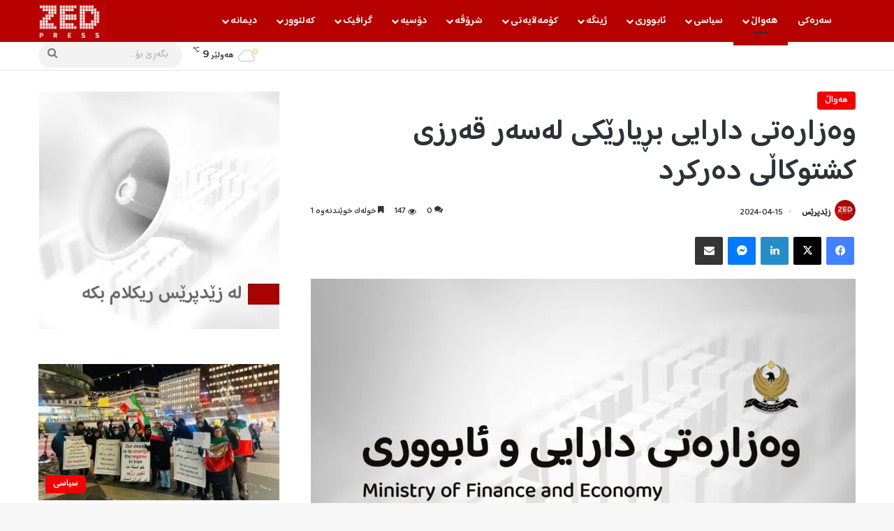

--- FILE ---
content_type: text/html; charset=UTF-8
request_url: https://zedpress.krd/news/10876/
body_size: 28349
content:
<!DOCTYPE html>
<html dir="rtl" lang="ckb" class="" data-skin="light">
<head>
	<meta charset="UTF-8" />
	<link rel="profile" href="https://gmpg.org/xfn/11" />
	<title>وەزارەتی دارایی بڕیارێکی لەسەر قەرزی کشتوکاڵی دەرکرد &#8211; Zed Press</title>

<meta http-equiv='x-dns-prefetch-control' content='on'>
<link rel='dns-prefetch' href='//cdnjs.cloudflare.com' />
<link rel='dns-prefetch' href='//ajax.googleapis.com' />
<link rel='dns-prefetch' href='//fonts.googleapis.com' />
<link rel='dns-prefetch' href='//fonts.gstatic.com' />
<link rel='dns-prefetch' href='//s.gravatar.com' />
<link rel='dns-prefetch' href='//www.google-analytics.com' />
<meta name='robots' content='max-image-preview:large' />
	<style>img:is([sizes="auto" i], [sizes^="auto," i]) { contain-intrinsic-size: 3000px 1500px }</style>
	<link rel='dns-prefetch' href='//www.googletagmanager.com' />
<link rel="alternate" type="application/rss+xml" title="Feed ـی Zed Press &raquo;" href="https://zedpress.krd/feed/" />
<link rel="alternate" type="application/rss+xml" title="Feed ـی لێدوانەکانی Zed Press &raquo;" href="https://zedpress.krd/comments/feed/" />
<link rel="alternate" type="application/rss+xml" title="Feed ـی لێدوانەکانی Zed Press &raquo; وەزارەتی دارایی بڕیارێکی لەسەر قەرزی کشتوکاڵی دەرکرد" href="https://zedpress.krd/news/10876/feed/" />

		<style type="text/css">
			:root{				
			--tie-preset-gradient-1: linear-gradient(135deg, rgba(6, 147, 227, 1) 0%, rgb(155, 81, 224) 100%);
			--tie-preset-gradient-2: linear-gradient(135deg, rgb(122, 220, 180) 0%, rgb(0, 208, 130) 100%);
			--tie-preset-gradient-3: linear-gradient(135deg, rgba(252, 185, 0, 1) 0%, rgba(255, 105, 0, 1) 100%);
			--tie-preset-gradient-4: linear-gradient(135deg, rgba(255, 105, 0, 1) 0%, rgb(207, 46, 46) 100%);
			--tie-preset-gradient-5: linear-gradient(135deg, rgb(238, 238, 238) 0%, rgb(169, 184, 195) 100%);
			--tie-preset-gradient-6: linear-gradient(135deg, rgb(74, 234, 220) 0%, rgb(151, 120, 209) 20%, rgb(207, 42, 186) 40%, rgb(238, 44, 130) 60%, rgb(251, 105, 98) 80%, rgb(254, 248, 76) 100%);
			--tie-preset-gradient-7: linear-gradient(135deg, rgb(255, 206, 236) 0%, rgb(152, 150, 240) 100%);
			--tie-preset-gradient-8: linear-gradient(135deg, rgb(254, 205, 165) 0%, rgb(254, 45, 45) 50%, rgb(107, 0, 62) 100%);
			--tie-preset-gradient-9: linear-gradient(135deg, rgb(255, 203, 112) 0%, rgb(199, 81, 192) 50%, rgb(65, 88, 208) 100%);
			--tie-preset-gradient-10: linear-gradient(135deg, rgb(255, 245, 203) 0%, rgb(182, 227, 212) 50%, rgb(51, 167, 181) 100%);
			--tie-preset-gradient-11: linear-gradient(135deg, rgb(202, 248, 128) 0%, rgb(113, 206, 126) 100%);
			--tie-preset-gradient-12: linear-gradient(135deg, rgb(2, 3, 129) 0%, rgb(40, 116, 252) 100%);
			--tie-preset-gradient-13: linear-gradient(135deg, #4D34FA, #ad34fa);
			--tie-preset-gradient-14: linear-gradient(135deg, #0057FF, #31B5FF);
			--tie-preset-gradient-15: linear-gradient(135deg, #FF007A, #FF81BD);
			--tie-preset-gradient-16: linear-gradient(135deg, #14111E, #4B4462);
			--tie-preset-gradient-17: linear-gradient(135deg, #F32758, #FFC581);

			
					--main-nav-background: #1f2024;
					--main-nav-secondry-background: rgba(0,0,0,0.2);
					--main-nav-primary-color: #0088ff;
					--main-nav-contrast-primary-color: #FFFFFF;
					--main-nav-text-color: #FFFFFF;
					--main-nav-secondry-text-color: rgba(225,255,255,0.5);
					--main-nav-main-border-color: rgba(255,255,255,0.07);
					--main-nav-secondry-border-color: rgba(255,255,255,0.04);
				
			}
		</style>
	<meta name="viewport" content="width=device-width, initial-scale=1.0" /><script type="text/javascript">
/* <![CDATA[ */
window._wpemojiSettings = {"baseUrl":"https:\/\/s.w.org\/images\/core\/emoji\/16.0.1\/72x72\/","ext":".png","svgUrl":"https:\/\/s.w.org\/images\/core\/emoji\/16.0.1\/svg\/","svgExt":".svg","source":{"concatemoji":"https:\/\/zedpress.krd\/wp-includes\/js\/wp-emoji-release.min.js?ver=6.8.3"}};
/*! This file is auto-generated */
!function(s,n){var o,i,e;function c(e){try{var t={supportTests:e,timestamp:(new Date).valueOf()};sessionStorage.setItem(o,JSON.stringify(t))}catch(e){}}function p(e,t,n){e.clearRect(0,0,e.canvas.width,e.canvas.height),e.fillText(t,0,0);var t=new Uint32Array(e.getImageData(0,0,e.canvas.width,e.canvas.height).data),a=(e.clearRect(0,0,e.canvas.width,e.canvas.height),e.fillText(n,0,0),new Uint32Array(e.getImageData(0,0,e.canvas.width,e.canvas.height).data));return t.every(function(e,t){return e===a[t]})}function u(e,t){e.clearRect(0,0,e.canvas.width,e.canvas.height),e.fillText(t,0,0);for(var n=e.getImageData(16,16,1,1),a=0;a<n.data.length;a++)if(0!==n.data[a])return!1;return!0}function f(e,t,n,a){switch(t){case"flag":return n(e,"\ud83c\udff3\ufe0f\u200d\u26a7\ufe0f","\ud83c\udff3\ufe0f\u200b\u26a7\ufe0f")?!1:!n(e,"\ud83c\udde8\ud83c\uddf6","\ud83c\udde8\u200b\ud83c\uddf6")&&!n(e,"\ud83c\udff4\udb40\udc67\udb40\udc62\udb40\udc65\udb40\udc6e\udb40\udc67\udb40\udc7f","\ud83c\udff4\u200b\udb40\udc67\u200b\udb40\udc62\u200b\udb40\udc65\u200b\udb40\udc6e\u200b\udb40\udc67\u200b\udb40\udc7f");case"emoji":return!a(e,"\ud83e\udedf")}return!1}function g(e,t,n,a){var r="undefined"!=typeof WorkerGlobalScope&&self instanceof WorkerGlobalScope?new OffscreenCanvas(300,150):s.createElement("canvas"),o=r.getContext("2d",{willReadFrequently:!0}),i=(o.textBaseline="top",o.font="600 32px Arial",{});return e.forEach(function(e){i[e]=t(o,e,n,a)}),i}function t(e){var t=s.createElement("script");t.src=e,t.defer=!0,s.head.appendChild(t)}"undefined"!=typeof Promise&&(o="wpEmojiSettingsSupports",i=["flag","emoji"],n.supports={everything:!0,everythingExceptFlag:!0},e=new Promise(function(e){s.addEventListener("DOMContentLoaded",e,{once:!0})}),new Promise(function(t){var n=function(){try{var e=JSON.parse(sessionStorage.getItem(o));if("object"==typeof e&&"number"==typeof e.timestamp&&(new Date).valueOf()<e.timestamp+604800&&"object"==typeof e.supportTests)return e.supportTests}catch(e){}return null}();if(!n){if("undefined"!=typeof Worker&&"undefined"!=typeof OffscreenCanvas&&"undefined"!=typeof URL&&URL.createObjectURL&&"undefined"!=typeof Blob)try{var e="postMessage("+g.toString()+"("+[JSON.stringify(i),f.toString(),p.toString(),u.toString()].join(",")+"));",a=new Blob([e],{type:"text/javascript"}),r=new Worker(URL.createObjectURL(a),{name:"wpTestEmojiSupports"});return void(r.onmessage=function(e){c(n=e.data),r.terminate(),t(n)})}catch(e){}c(n=g(i,f,p,u))}t(n)}).then(function(e){for(var t in e)n.supports[t]=e[t],n.supports.everything=n.supports.everything&&n.supports[t],"flag"!==t&&(n.supports.everythingExceptFlag=n.supports.everythingExceptFlag&&n.supports[t]);n.supports.everythingExceptFlag=n.supports.everythingExceptFlag&&!n.supports.flag,n.DOMReady=!1,n.readyCallback=function(){n.DOMReady=!0}}).then(function(){return e}).then(function(){var e;n.supports.everything||(n.readyCallback(),(e=n.source||{}).concatemoji?t(e.concatemoji):e.wpemoji&&e.twemoji&&(t(e.twemoji),t(e.wpemoji)))}))}((window,document),window._wpemojiSettings);
/* ]]> */
</script>

<style id='wp-emoji-styles-inline-css' type='text/css'>

	img.wp-smiley, img.emoji {
		display: inline !important;
		border: none !important;
		box-shadow: none !important;
		height: 1em !important;
		width: 1em !important;
		margin: 0 0.07em !important;
		vertical-align: -0.1em !important;
		background: none !important;
		padding: 0 !important;
	}
</style>
<style id='filebird-block-filebird-gallery-style-inline-css' type='text/css'>
ul.filebird-block-filebird-gallery{margin:auto!important;padding:0!important;width:100%}ul.filebird-block-filebird-gallery.layout-grid{display:grid;grid-gap:20px;align-items:stretch;grid-template-columns:repeat(var(--columns),1fr);justify-items:stretch}ul.filebird-block-filebird-gallery.layout-grid li img{border:1px solid #ccc;box-shadow:-2px 2px 6px 0 rgba(0,0,0,.3);height:100%;max-width:100%;-o-object-fit:cover;object-fit:cover;width:100%}ul.filebird-block-filebird-gallery.layout-masonry{-moz-column-count:var(--columns);-moz-column-gap:var(--space);column-gap:var(--space);-moz-column-width:var(--min-width);columns:var(--min-width) var(--columns);display:block;overflow:auto}ul.filebird-block-filebird-gallery.layout-masonry li{margin-bottom:var(--space)}ul.filebird-block-filebird-gallery li{list-style:none}ul.filebird-block-filebird-gallery li figure{height:100%;margin:0;padding:0;position:relative;width:100%}ul.filebird-block-filebird-gallery li figure figcaption{background:linear-gradient(0deg,rgba(0,0,0,.7),rgba(0,0,0,.3) 70%,transparent);bottom:0;box-sizing:border-box;color:#fff;font-size:.8em;margin:0;max-height:100%;overflow:auto;padding:3em .77em .7em;position:absolute;text-align:center;width:100%;z-index:2}ul.filebird-block-filebird-gallery li figure figcaption a{color:inherit}

</style>
<style id='global-styles-inline-css' type='text/css'>
:root{--wp--preset--aspect-ratio--square: 1;--wp--preset--aspect-ratio--4-3: 4/3;--wp--preset--aspect-ratio--3-4: 3/4;--wp--preset--aspect-ratio--3-2: 3/2;--wp--preset--aspect-ratio--2-3: 2/3;--wp--preset--aspect-ratio--16-9: 16/9;--wp--preset--aspect-ratio--9-16: 9/16;--wp--preset--color--black: #000000;--wp--preset--color--cyan-bluish-gray: #abb8c3;--wp--preset--color--white: #ffffff;--wp--preset--color--pale-pink: #f78da7;--wp--preset--color--vivid-red: #cf2e2e;--wp--preset--color--luminous-vivid-orange: #ff6900;--wp--preset--color--luminous-vivid-amber: #fcb900;--wp--preset--color--light-green-cyan: #7bdcb5;--wp--preset--color--vivid-green-cyan: #00d084;--wp--preset--color--pale-cyan-blue: #8ed1fc;--wp--preset--color--vivid-cyan-blue: #0693e3;--wp--preset--color--vivid-purple: #9b51e0;--wp--preset--color--global-color: #b70000;--wp--preset--gradient--vivid-cyan-blue-to-vivid-purple: linear-gradient(135deg,rgba(6,147,227,1) 0%,rgb(155,81,224) 100%);--wp--preset--gradient--light-green-cyan-to-vivid-green-cyan: linear-gradient(135deg,rgb(122,220,180) 0%,rgb(0,208,130) 100%);--wp--preset--gradient--luminous-vivid-amber-to-luminous-vivid-orange: linear-gradient(135deg,rgba(252,185,0,1) 0%,rgba(255,105,0,1) 100%);--wp--preset--gradient--luminous-vivid-orange-to-vivid-red: linear-gradient(135deg,rgba(255,105,0,1) 0%,rgb(207,46,46) 100%);--wp--preset--gradient--very-light-gray-to-cyan-bluish-gray: linear-gradient(135deg,rgb(238,238,238) 0%,rgb(169,184,195) 100%);--wp--preset--gradient--cool-to-warm-spectrum: linear-gradient(135deg,rgb(74,234,220) 0%,rgb(151,120,209) 20%,rgb(207,42,186) 40%,rgb(238,44,130) 60%,rgb(251,105,98) 80%,rgb(254,248,76) 100%);--wp--preset--gradient--blush-light-purple: linear-gradient(135deg,rgb(255,206,236) 0%,rgb(152,150,240) 100%);--wp--preset--gradient--blush-bordeaux: linear-gradient(135deg,rgb(254,205,165) 0%,rgb(254,45,45) 50%,rgb(107,0,62) 100%);--wp--preset--gradient--luminous-dusk: linear-gradient(135deg,rgb(255,203,112) 0%,rgb(199,81,192) 50%,rgb(65,88,208) 100%);--wp--preset--gradient--pale-ocean: linear-gradient(135deg,rgb(255,245,203) 0%,rgb(182,227,212) 50%,rgb(51,167,181) 100%);--wp--preset--gradient--electric-grass: linear-gradient(135deg,rgb(202,248,128) 0%,rgb(113,206,126) 100%);--wp--preset--gradient--midnight: linear-gradient(135deg,rgb(2,3,129) 0%,rgb(40,116,252) 100%);--wp--preset--font-size--small: 13px;--wp--preset--font-size--medium: 20px;--wp--preset--font-size--large: 36px;--wp--preset--font-size--x-large: 42px;--wp--preset--spacing--20: 0.44rem;--wp--preset--spacing--30: 0.67rem;--wp--preset--spacing--40: 1rem;--wp--preset--spacing--50: 1.5rem;--wp--preset--spacing--60: 2.25rem;--wp--preset--spacing--70: 3.38rem;--wp--preset--spacing--80: 5.06rem;--wp--preset--shadow--natural: 6px 6px 9px rgba(0, 0, 0, 0.2);--wp--preset--shadow--deep: 12px 12px 50px rgba(0, 0, 0, 0.4);--wp--preset--shadow--sharp: 6px 6px 0px rgba(0, 0, 0, 0.2);--wp--preset--shadow--outlined: 6px 6px 0px -3px rgba(255, 255, 255, 1), 6px 6px rgba(0, 0, 0, 1);--wp--preset--shadow--crisp: 6px 6px 0px rgba(0, 0, 0, 1);}:where(.is-layout-flex){gap: 0.5em;}:where(.is-layout-grid){gap: 0.5em;}body .is-layout-flex{display: flex;}.is-layout-flex{flex-wrap: wrap;align-items: center;}.is-layout-flex > :is(*, div){margin: 0;}body .is-layout-grid{display: grid;}.is-layout-grid > :is(*, div){margin: 0;}:where(.wp-block-columns.is-layout-flex){gap: 2em;}:where(.wp-block-columns.is-layout-grid){gap: 2em;}:where(.wp-block-post-template.is-layout-flex){gap: 1.25em;}:where(.wp-block-post-template.is-layout-grid){gap: 1.25em;}.has-black-color{color: var(--wp--preset--color--black) !important;}.has-cyan-bluish-gray-color{color: var(--wp--preset--color--cyan-bluish-gray) !important;}.has-white-color{color: var(--wp--preset--color--white) !important;}.has-pale-pink-color{color: var(--wp--preset--color--pale-pink) !important;}.has-vivid-red-color{color: var(--wp--preset--color--vivid-red) !important;}.has-luminous-vivid-orange-color{color: var(--wp--preset--color--luminous-vivid-orange) !important;}.has-luminous-vivid-amber-color{color: var(--wp--preset--color--luminous-vivid-amber) !important;}.has-light-green-cyan-color{color: var(--wp--preset--color--light-green-cyan) !important;}.has-vivid-green-cyan-color{color: var(--wp--preset--color--vivid-green-cyan) !important;}.has-pale-cyan-blue-color{color: var(--wp--preset--color--pale-cyan-blue) !important;}.has-vivid-cyan-blue-color{color: var(--wp--preset--color--vivid-cyan-blue) !important;}.has-vivid-purple-color{color: var(--wp--preset--color--vivid-purple) !important;}.has-black-background-color{background-color: var(--wp--preset--color--black) !important;}.has-cyan-bluish-gray-background-color{background-color: var(--wp--preset--color--cyan-bluish-gray) !important;}.has-white-background-color{background-color: var(--wp--preset--color--white) !important;}.has-pale-pink-background-color{background-color: var(--wp--preset--color--pale-pink) !important;}.has-vivid-red-background-color{background-color: var(--wp--preset--color--vivid-red) !important;}.has-luminous-vivid-orange-background-color{background-color: var(--wp--preset--color--luminous-vivid-orange) !important;}.has-luminous-vivid-amber-background-color{background-color: var(--wp--preset--color--luminous-vivid-amber) !important;}.has-light-green-cyan-background-color{background-color: var(--wp--preset--color--light-green-cyan) !important;}.has-vivid-green-cyan-background-color{background-color: var(--wp--preset--color--vivid-green-cyan) !important;}.has-pale-cyan-blue-background-color{background-color: var(--wp--preset--color--pale-cyan-blue) !important;}.has-vivid-cyan-blue-background-color{background-color: var(--wp--preset--color--vivid-cyan-blue) !important;}.has-vivid-purple-background-color{background-color: var(--wp--preset--color--vivid-purple) !important;}.has-black-border-color{border-color: var(--wp--preset--color--black) !important;}.has-cyan-bluish-gray-border-color{border-color: var(--wp--preset--color--cyan-bluish-gray) !important;}.has-white-border-color{border-color: var(--wp--preset--color--white) !important;}.has-pale-pink-border-color{border-color: var(--wp--preset--color--pale-pink) !important;}.has-vivid-red-border-color{border-color: var(--wp--preset--color--vivid-red) !important;}.has-luminous-vivid-orange-border-color{border-color: var(--wp--preset--color--luminous-vivid-orange) !important;}.has-luminous-vivid-amber-border-color{border-color: var(--wp--preset--color--luminous-vivid-amber) !important;}.has-light-green-cyan-border-color{border-color: var(--wp--preset--color--light-green-cyan) !important;}.has-vivid-green-cyan-border-color{border-color: var(--wp--preset--color--vivid-green-cyan) !important;}.has-pale-cyan-blue-border-color{border-color: var(--wp--preset--color--pale-cyan-blue) !important;}.has-vivid-cyan-blue-border-color{border-color: var(--wp--preset--color--vivid-cyan-blue) !important;}.has-vivid-purple-border-color{border-color: var(--wp--preset--color--vivid-purple) !important;}.has-vivid-cyan-blue-to-vivid-purple-gradient-background{background: var(--wp--preset--gradient--vivid-cyan-blue-to-vivid-purple) !important;}.has-light-green-cyan-to-vivid-green-cyan-gradient-background{background: var(--wp--preset--gradient--light-green-cyan-to-vivid-green-cyan) !important;}.has-luminous-vivid-amber-to-luminous-vivid-orange-gradient-background{background: var(--wp--preset--gradient--luminous-vivid-amber-to-luminous-vivid-orange) !important;}.has-luminous-vivid-orange-to-vivid-red-gradient-background{background: var(--wp--preset--gradient--luminous-vivid-orange-to-vivid-red) !important;}.has-very-light-gray-to-cyan-bluish-gray-gradient-background{background: var(--wp--preset--gradient--very-light-gray-to-cyan-bluish-gray) !important;}.has-cool-to-warm-spectrum-gradient-background{background: var(--wp--preset--gradient--cool-to-warm-spectrum) !important;}.has-blush-light-purple-gradient-background{background: var(--wp--preset--gradient--blush-light-purple) !important;}.has-blush-bordeaux-gradient-background{background: var(--wp--preset--gradient--blush-bordeaux) !important;}.has-luminous-dusk-gradient-background{background: var(--wp--preset--gradient--luminous-dusk) !important;}.has-pale-ocean-gradient-background{background: var(--wp--preset--gradient--pale-ocean) !important;}.has-electric-grass-gradient-background{background: var(--wp--preset--gradient--electric-grass) !important;}.has-midnight-gradient-background{background: var(--wp--preset--gradient--midnight) !important;}.has-small-font-size{font-size: var(--wp--preset--font-size--small) !important;}.has-medium-font-size{font-size: var(--wp--preset--font-size--medium) !important;}.has-large-font-size{font-size: var(--wp--preset--font-size--large) !important;}.has-x-large-font-size{font-size: var(--wp--preset--font-size--x-large) !important;}
:where(.wp-block-post-template.is-layout-flex){gap: 1.25em;}:where(.wp-block-post-template.is-layout-grid){gap: 1.25em;}
:where(.wp-block-columns.is-layout-flex){gap: 2em;}:where(.wp-block-columns.is-layout-grid){gap: 2em;}
:root :where(.wp-block-pullquote){font-size: 1.5em;line-height: 1.6;}
</style>
<link rel='stylesheet' id='bodhi-svgs-attachment-css' href='https://zedpress.krd/wp-content/plugins/svg-support/css/svgs-attachment.css' type='text/css' media='all' />
<link rel='stylesheet' id='taqyeem-buttons-style-css' href='https://zedpress.krd/wp-content/plugins/taqyeem-buttons/assets/style.css?ver=6.8.3' type='text/css' media='all' />
<link rel='stylesheet' id='eae-css-css' href='https://zedpress.krd/wp-content/plugins/addon-elements-for-elementor-page-builder/assets/css/eae.min.css?ver=1.14.3' type='text/css' media='all' />
<link rel='stylesheet' id='eae-peel-css-css' href='https://zedpress.krd/wp-content/plugins/addon-elements-for-elementor-page-builder/assets/lib/peel/peel.css?ver=1.14.3' type='text/css' media='all' />
<link rel='stylesheet' id='font-awesome-4-shim-css' href='https://zedpress.krd/wp-content/plugins/elementor/assets/lib/font-awesome/css/v4-shims.min.css?ver=1.0' type='text/css' media='all' />
<link rel='stylesheet' id='font-awesome-5-all-css' href='https://zedpress.krd/wp-content/plugins/elementor/assets/lib/font-awesome/css/all.min.css?ver=1.0' type='text/css' media='all' />
<link rel='stylesheet' id='vegas-css-css' href='https://zedpress.krd/wp-content/plugins/addon-elements-for-elementor-page-builder/assets/lib/vegas/vegas.min.css?ver=2.4.0' type='text/css' media='all' />
<link rel='stylesheet' id='tie-css-base-css' href='https://zedpress.krd/wp-content/themes/jannah/assets/css/base.min.css?ver=7.3.1' type='text/css' media='all' />
<link rel='stylesheet' id='tie-css-styles-css' href='https://zedpress.krd/wp-content/themes/jannah/assets/css/style.min.css?ver=7.3.1' type='text/css' media='all' />
<link rel='stylesheet' id='tie-css-widgets-css' href='https://zedpress.krd/wp-content/themes/jannah/assets/css/widgets.min.css?ver=7.3.1' type='text/css' media='all' />
<link rel='stylesheet' id='tie-css-helpers-css' href='https://zedpress.krd/wp-content/themes/jannah/assets/css/helpers.min.css?ver=7.3.1' type='text/css' media='all' />
<link rel='stylesheet' id='tie-fontawesome5-css' href='https://zedpress.krd/wp-content/themes/jannah/assets/css/fontawesome.css?ver=7.3.1' type='text/css' media='all' />
<link rel='stylesheet' id='tie-css-ilightbox-css' href='https://zedpress.krd/wp-content/themes/jannah/assets/ilightbox/mac-skin/skin.css?ver=7.3.1' type='text/css' media='all' />
<link rel='stylesheet' id='tie-css-shortcodes-css' href='https://zedpress.krd/wp-content/themes/jannah/assets/css/plugins/shortcodes.min.css?ver=7.3.1' type='text/css' media='all' />
<link rel='stylesheet' id='tie-css-single-css' href='https://zedpress.krd/wp-content/themes/jannah/assets/css/single.min.css?ver=7.3.1' type='text/css' media='all' />
<link rel='stylesheet' id='tie-css-print-css' href='https://zedpress.krd/wp-content/themes/jannah/assets/css/print.css?ver=7.3.1' type='text/css' media='print' />
<link rel='stylesheet' id='taqyeem-styles-css' href='https://zedpress.krd/wp-content/themes/jannah/assets/css/plugins/taqyeem.min.css?ver=7.3.1' type='text/css' media='all' />
<style id='taqyeem-styles-inline-css' type='text/css'>
@font-face {font-family: 'GRzedpress-Normal';font-display: swap;src: url('https://zedpress.krd/wp-content/uploads/2023/06/GRzedpress-Normal.eot');src: url('https://zedpress.krd/wp-content/uploads/2023/06/GRzedpress-Normal.eot?#iefix') format('embedded-opentype'),url('https://zedpress.krd/wp-content/uploads/2023/06/GRzedpress-Normal.woff2') format('woff2'),url('https://zedpress.krd/wp-content/uploads/2023/06/GRzedpress-Normal.woff') format('woff'),url('/grfonts/GRzedpress-Normal.ttf') format('truetype'),url('https://zedpress.krd/wp-content/uploads/2023/06/GRzedpress-Normal.svg#svgFontbody') format('svg');}@font-face {font-family: 'GRzedpress-SemiBold';font-display: swap;src: url('/grfonts/GRzedpress-SemiBold.eot');src: url('/grfonts/GRzedpress-SemiBold.eot?#iefix') format('embedded-opentype'),url('/grfonts/GRzedpress-SemiBold.woff2') format('woff2'),url('/grfonts/GRzedpress-SemiBold.woff') format('woff'),url('/grfonts/GRzedpress-SemiBold.ttf') format('truetype'),url('/grfonts/GRzedpress-SemiBold.svg#svgFontheadings') format('svg');}@font-face {font-family: 'GRzedpress-SemiBold';font-display: swap;src: url('/grfonts/GRzedpress-SemiBold.eot');src: url('/grfonts/GRzedpress-SemiBold.eot?#iefix') format('embedded-opentype'),url('/grfonts/GRzedpress-SemiBold.woff2') format('woff2'),url('/grfonts/GRzedpress-SemiBold.woff') format('woff'),url('/grfonts/GRzedpress-SemiBold.ttf') format('truetype'),url('/grfonts/GRzedpress-SemiBold.svg#svgFontmenu') format('svg');}body{font-family: 'GRzedpress-Normal';}.logo-text,h1,h2,h3,h4,h5,h6,.the-subtitle{font-family: 'GRzedpress-SemiBold';}#main-nav .main-menu > ul > li > a{font-family: 'GRzedpress-SemiBold';}#the-post .entry-content,#the-post .entry-content p{font-size: 17px;font-weight: 500;}#the-post .entry-content blockquote,#the-post .entry-content blockquote p{font-size: 19px;font-weight: 600;}#tie-wrapper .mag-box.big-post-left-box li:not(:first-child) .post-title,#tie-wrapper .mag-box.big-post-top-box li:not(:first-child) .post-title,#tie-wrapper .mag-box.half-box li:not(:first-child) .post-title,#tie-wrapper .mag-box.big-thumb-left-box li:not(:first-child) .post-title,#tie-wrapper .mag-box.scrolling-box .slide .post-title,#tie-wrapper .mag-box.miscellaneous-box li:not(:first-child) .post-title{font-weight: 500;}:root:root{--brand-color: #b70000;--dark-brand-color: #850000;--bright-color: #FFFFFF;--base-color: #2c2f34;}#footer-widgets-container{border-top: 8px solid #b70000;-webkit-box-shadow: 0 -5px 0 rgba(0,0,0,0.07); -moz-box-shadow: 0 -8px 0 rgba(0,0,0,0.07); box-shadow: 0 -8px 0 rgba(0,0,0,0.07);}#reading-position-indicator{box-shadow: 0 0 10px rgba( 183,0,0,0.7);}:root:root{--brand-color: #b70000;--dark-brand-color: #850000;--bright-color: #FFFFFF;--base-color: #2c2f34;}#footer-widgets-container{border-top: 8px solid #b70000;-webkit-box-shadow: 0 -5px 0 rgba(0,0,0,0.07); -moz-box-shadow: 0 -8px 0 rgba(0,0,0,0.07); box-shadow: 0 -8px 0 rgba(0,0,0,0.07);}#reading-position-indicator{box-shadow: 0 0 10px rgba( 183,0,0,0.7);}#header-notification-bar{background: var( --tie-preset-gradient-13 );}#header-notification-bar{--tie-buttons-color: #FFFFFF;--tie-buttons-border-color: #FFFFFF;--tie-buttons-hover-color: #e1e1e1;--tie-buttons-hover-text: #000000;}#header-notification-bar{--tie-buttons-text: #000000;}#the-post .entry-content a:not(.shortc-button){color: #b70000 !important;}#the-post .entry-content a:not(.shortc-button):hover{color: #f20000 !important;}blockquote.quote-light,blockquote.quote-simple,q,blockquote{background: #9b59b6;}q cite,blockquote cite,q:before,blockquote:before,.wp-block-quote cite,.wp-block-quote footer{color: #f1c40f;}blockquote.quote-light{border-color: #f1c40f;}blockquote.quote-light,blockquote.quote-simple,q,blockquote{color: #ffffff;}.post-cat{background-color:#f20000 !important;color:#FFFFFF !important;}.meta-views.meta-item .tie-icon-fire:before{content: "\f06e" !important;}
</style>
<script type="text/javascript" src="https://zedpress.krd/wp-content/plugins/svg-support/vendor/DOMPurify/DOMPurify.min.js?ver=2.5.8" id="bodhi-dompurify-library-js"></script>
<script type="text/javascript" src="https://zedpress.krd/wp-includes/js/jquery/jquery.min.js?ver=3.7.1" id="jquery-core-js"></script>
<script type="text/javascript" src="https://zedpress.krd/wp-includes/js/jquery/jquery-migrate.min.js?ver=3.4.1" id="jquery-migrate-js"></script>
<script type="text/javascript" id="bodhi_svg_inline-js-extra">
/* <![CDATA[ */
var svgSettings = {"skipNested":""};
/* ]]> */
</script>
<script type="text/javascript" src="https://zedpress.krd/wp-content/plugins/svg-support/js/min/svgs-inline-min.js" id="bodhi_svg_inline-js"></script>
<script type="text/javascript" id="bodhi_svg_inline-js-after">
/* <![CDATA[ */
cssTarget={"Bodhi":"img.style-svg","ForceInlineSVG":"style-svg"};ForceInlineSVGActive="false";frontSanitizationEnabled="on";
/* ]]> */
</script>
<script type="text/javascript" src="https://zedpress.krd/wp-content/plugins/addon-elements-for-elementor-page-builder/assets/js/iconHelper.js?ver=1.0" id="eae-iconHelper-js"></script>

<!-- Google tag (gtag.js) snippet added by Site Kit -->
<!-- Google Analytics snippet added by Site Kit -->
<script type="text/javascript" src="https://www.googletagmanager.com/gtag/js?id=GT-NCT7VBP" id="google_gtagjs-js" async></script>
<script type="text/javascript" id="google_gtagjs-js-after">
/* <![CDATA[ */
window.dataLayer = window.dataLayer || [];function gtag(){dataLayer.push(arguments);}
gtag("set","linker",{"domains":["zedpress.krd"]});
gtag("js", new Date());
gtag("set", "developer_id.dZTNiMT", true);
gtag("config", "GT-NCT7VBP");
/* ]]> */
</script>
<link rel="https://api.w.org/" href="https://zedpress.krd/wp-json/" /><link rel="alternate" title="JSON" type="application/json" href="https://zedpress.krd/wp-json/wp/v2/posts/10876" /><link rel="EditURI" type="application/rsd+xml" title="RSD" href="https://zedpress.krd/xmlrpc.php?rsd" />
<link rel="stylesheet" href="https://zedpress.krd/wp-content/themes/jannah/rtl.css" type="text/css" media="screen" /><meta name="generator" content="WordPress 6.8.3" />
<link rel="canonical" href="https://zedpress.krd/news/10876/" />
<link rel='shortlink' href='https://zedpress.krd/?p=10876' />
<link rel="alternate" title="oEmbed (JSON)" type="application/json+oembed" href="https://zedpress.krd/wp-json/oembed/1.0/embed?url=https%3A%2F%2Fzedpress.krd%2Fnews%2F10876%2F" />
<link rel="alternate" title="oEmbed (XML)" type="text/xml+oembed" href="https://zedpress.krd/wp-json/oembed/1.0/embed?url=https%3A%2F%2Fzedpress.krd%2Fnews%2F10876%2F&#038;format=xml" />
<meta name="generator" content="Site Kit by Google 1.170.0" /><script type='text/javascript'>
/* <![CDATA[ */
var taqyeem = {"ajaxurl":"https://zedpress.krd/wp-admin/admin-ajax.php" , "your_rating":"Your Rating:"};
/* ]]> */
</script>

<meta http-equiv="X-UA-Compatible" content="IE=edge">
<meta name="generator" content="Elementor 3.32.4; features: additional_custom_breakpoints; settings: css_print_method-external, google_font-enabled, font_display-swap">
			<style>
				.e-con.e-parent:nth-of-type(n+4):not(.e-lazyloaded):not(.e-no-lazyload),
				.e-con.e-parent:nth-of-type(n+4):not(.e-lazyloaded):not(.e-no-lazyload) * {
					background-image: none !important;
				}
				@media screen and (max-height: 1024px) {
					.e-con.e-parent:nth-of-type(n+3):not(.e-lazyloaded):not(.e-no-lazyload),
					.e-con.e-parent:nth-of-type(n+3):not(.e-lazyloaded):not(.e-no-lazyload) * {
						background-image: none !important;
					}
				}
				@media screen and (max-height: 640px) {
					.e-con.e-parent:nth-of-type(n+2):not(.e-lazyloaded):not(.e-no-lazyload),
					.e-con.e-parent:nth-of-type(n+2):not(.e-lazyloaded):not(.e-no-lazyload) * {
						background-image: none !important;
					}
				}
			</style>
			<link rel="amphtml" href="https://zedpress.krd/news/10876/?amp=1"><link rel="icon" href="https://zedpress.krd/wp-content/uploads/2023/05/cropped-ZED-LOGO2-32x32.png" sizes="32x32" />
<link rel="icon" href="https://zedpress.krd/wp-content/uploads/2023/05/cropped-ZED-LOGO2-192x192.png" sizes="192x192" />
<link rel="apple-touch-icon" href="https://zedpress.krd/wp-content/uploads/2023/05/cropped-ZED-LOGO2-180x180.png" />
<meta name="msapplication-TileImage" content="https://zedpress.krd/wp-content/uploads/2023/05/cropped-ZED-LOGO2-270x270.png" />
		<style type="text/css" id="wp-custom-css">
			/*
#logo, .header-layout-1 #logo {
    float: left !important;
}

#logo, .header-layout-1 #logo {
    margin-top: 6px !important;
    margin-bottom: 0px !important;
}
*/

@media (min-width: 991px) {
.header-layout-1 .header-layout-1-logo {
    display: block !important;
    vertical-align: bottom !important;
    float: left !important;
	}

.header-layout-1 #menu-components-wrap {
	display: block !important;
	}
}

@media (min-width: 991px) {
    #main-nav {
        margin-top: -1px !important;
        max-height: 60px !important;
        line-height: 60px !important;
    }


#logo, .header-layout-1 #logo {
	    margin-top: 5px !important;
    margin-bottom: 0px !important;
	}}
	
.main-nav {

    background-color: #b70000 !important;
}

.vertical-slider-nav .container {
	display:none !important; }


@media (max-width: 991px) {
#logo, .header-layout-1 #logo {
    float: left !important;
}		</style>
		</head>

<body id="tie-body" class="rtl wp-singular post-template-default single single-post postid-10876 single-format-standard wp-theme-jannah tie-no-js wrapper-has-shadow block-head-8 magazine2 is-thumb-overlay-disabled is-desktop is-header-layout-4 sidebar-left has-sidebar post-layout-1 narrow-title-narrow-media is-standard-format hide_breaking_news elementor-default elementor-kit-1148 modula-best-grid-gallery">



<div class="background-overlay">

	<div id="tie-container" class="site tie-container">

		
		<div id="tie-wrapper">

			
<header id="theme-header" class="theme-header header-layout-4 header-layout-1 main-nav-dark main-nav-default-dark main-nav-below no-stream-item top-nav-active top-nav-light top-nav-default-light top-nav-below top-nav-below-main-nav has-normal-width-logo mobile-header-default">
	
<div class="main-nav-wrapper">
	<nav id="main-nav"  class="main-nav header-nav menu-style-default menu-style-solid-bg" style="line-height:90px" aria-label="Primary Navigation">
		<div class="container">

			<div class="main-menu-wrapper">

				
						<div class="header-layout-1-logo" style="width:98px">
							
		<div id="logo" class="image-logo" style="margin-top: 20px; margin-bottom: 20px;">

			
			<a title="Zed Press" href="https://zedpress.krd/">
				
				<picture class="tie-logo-default tie-logo-picture">
					<source class="tie-logo-source-default tie-logo-source" srcset="https://zedpress.krd/wp-content/uploads/2023/05/logoRED-BG.gif" media="(max-width:991px)">
					<source class="tie-logo-source-default tie-logo-source" srcset="https://zedpress.krd/wp-content/uploads/2023/05/logoRED-BG.gif">
					<img class="tie-logo-img-default tie-logo-img" src="https://zedpress.krd/wp-content/uploads/2023/05/logoRED-BG.gif" alt="Zed Press" width="98" height="50" style="max-height:50px !important; width: auto;" />
				</picture>
						</a>

			
		</div><!-- #logo /-->

								</div>

						<div id="mobile-header-components-area_2" class="mobile-header-components"><ul class="components"><li class="mobile-component_menu custom-menu-link"><a href="#" id="mobile-menu-icon" class=""><span class="tie-mobile-menu-icon nav-icon is-layout-1"></span><span class="screen-reader-text">Menu</span></a></li></ul></div>
				<div id="menu-components-wrap">

					
					<div class="main-menu main-menu-wrap">
						<div id="main-nav-menu" class="main-menu header-menu"><ul id="menu-tielabs-main-menu" class="menu"><li id="menu-item-1101" class="menu-item menu-item-type-custom menu-item-object-custom menu-item-home menu-item-1101"><a href="https://zedpress.krd/">سه‌ره‌كی</a></li>
<li id="menu-item-1256" class="menu-item menu-item-type-taxonomy menu-item-object-category current-post-ancestor current-menu-parent current-post-parent menu-item-1256 tie-current-menu mega-menu mega-cat mega-menu-posts " data-id="42" ><a href="https://zedpress.krd/category/news/">هه‌واڵ</a>
<div class="mega-menu-block menu-sub-content"  >

<div class="mega-menu-content">
<div class="mega-cat-wrapper">

						<div class="mega-cat-content horizontal-posts">

								<div class="mega-ajax-content mega-cat-posts-container clearfix">

						</div><!-- .mega-ajax-content -->

						</div><!-- .mega-cat-content -->

					</div><!-- .mega-cat-Wrapper -->

</div><!-- .mega-menu-content -->

</div><!-- .mega-menu-block --> 
</li>
<li id="menu-item-1233" class="menu-item menu-item-type-taxonomy menu-item-object-category menu-item-1233 mega-menu mega-cat mega-menu-posts " data-id="33" ><a href="https://zedpress.krd/category/political/">سیاسی</a>
<div class="mega-menu-block menu-sub-content"  >

<div class="mega-menu-content">
<div class="mega-cat-wrapper">

						<div class="mega-cat-content horizontal-posts">

								<div class="mega-ajax-content mega-cat-posts-container clearfix">

						</div><!-- .mega-ajax-content -->

						</div><!-- .mega-cat-content -->

					</div><!-- .mega-cat-Wrapper -->

</div><!-- .mega-menu-content -->

</div><!-- .mega-menu-block --> 
</li>
<li id="menu-item-1103" class="menu-item menu-item-type-taxonomy menu-item-object-category menu-item-1103 mega-menu mega-cat mega-menu-posts " data-id="29" ><a href="https://zedpress.krd/category/economic/">ئابووری</a>
<div class="mega-menu-block menu-sub-content"  >

<div class="mega-menu-content">
<div class="mega-cat-wrapper">

						<div class="mega-cat-content horizontal-posts">

								<div class="mega-ajax-content mega-cat-posts-container clearfix">

						</div><!-- .mega-ajax-content -->

						</div><!-- .mega-cat-content -->

					</div><!-- .mega-cat-Wrapper -->

</div><!-- .mega-menu-content -->

</div><!-- .mega-menu-block --> 
</li>
<li id="menu-item-1253" class="menu-item menu-item-type-taxonomy menu-item-object-category menu-item-1253 mega-menu mega-cat mega-menu-posts " data-id="40" ><a href="https://zedpress.krd/category/eco/">ژینگه‌</a>
<div class="mega-menu-block menu-sub-content"  >

<div class="mega-menu-content">
<div class="mega-cat-wrapper">

						<div class="mega-cat-content horizontal-posts">

								<div class="mega-ajax-content mega-cat-posts-container clearfix">

						</div><!-- .mega-ajax-content -->

						</div><!-- .mega-cat-content -->

					</div><!-- .mega-cat-Wrapper -->

</div><!-- .mega-menu-content -->

</div><!-- .mega-menu-block --> 
</li>
<li id="menu-item-1749" class="menu-item menu-item-type-taxonomy menu-item-object-category menu-item-1749 mega-menu mega-cat mega-menu-posts " data-id="67" ><a href="https://zedpress.krd/category/social/">كۆمه‌ڵایه‌تی</a>
<div class="mega-menu-block menu-sub-content"  >

<div class="mega-menu-content">
<div class="mega-cat-wrapper">

						<div class="mega-cat-content horizontal-posts">

								<div class="mega-ajax-content mega-cat-posts-container clearfix">

						</div><!-- .mega-ajax-content -->

						</div><!-- .mega-cat-content -->

					</div><!-- .mega-cat-Wrapper -->

</div><!-- .mega-menu-content -->

</div><!-- .mega-menu-block --> 
</li>
<li id="menu-item-1254" class="menu-item menu-item-type-taxonomy menu-item-object-category menu-item-1254 mega-menu mega-cat mega-menu-posts " data-id="41" ><a href="https://zedpress.krd/category/analysis/">شرۆڤه‌</a>
<div class="mega-menu-block menu-sub-content"  >

<div class="mega-menu-content">
<div class="mega-cat-wrapper">

						<div class="mega-cat-content horizontal-posts">

								<div class="mega-ajax-content mega-cat-posts-container clearfix">

						</div><!-- .mega-ajax-content -->

						</div><!-- .mega-cat-content -->

					</div><!-- .mega-cat-Wrapper -->

</div><!-- .mega-menu-content -->

</div><!-- .mega-menu-block --> 
</li>
<li id="menu-item-1202" class="menu-item menu-item-type-taxonomy menu-item-object-category menu-item-1202 mega-menu mega-cat mega-menu-posts " data-id="38" ><a href="https://zedpress.krd/category/case/">دۆسیه‌</a>
<div class="mega-menu-block menu-sub-content"  >

<div class="mega-menu-content">
<div class="mega-cat-wrapper">
<ul class="mega-cat-sub-categories cats-horizontal">
<li class="mega-all-link"><a href="https://zedpress.krd/category/case/" class="is-active is-loaded mega-sub-cat" data-id="38">گشتی</a></li>
<li class="mega-sub-cat-150"><a href="https://zedpress.krd/category/case/budget/" class="mega-sub-cat"  data-id="150">بودجه‌ی عێراق</a></li>
<li class="mega-sub-cat-151"><a href="https://zedpress.krd/category/case/oil-law/" class="mega-sub-cat"  data-id="151">یاسای نه‌وت و گاز</a></li>
</ul>

						<div class="mega-cat-content mega-cat-sub-exists horizontal-posts">

								<div class="mega-ajax-content mega-cat-posts-container clearfix">

						</div><!-- .mega-ajax-content -->

						</div><!-- .mega-cat-content -->

					</div><!-- .mega-cat-Wrapper -->

</div><!-- .mega-menu-content -->

</div><!-- .mega-menu-block --> 
</li>
<li id="menu-item-1255" class="menu-item menu-item-type-taxonomy menu-item-object-category menu-item-1255 mega-menu mega-cat mega-menu-posts " data-id="43" ><a href="https://zedpress.krd/category/graph/">گرافیك</a>
<div class="mega-menu-block menu-sub-content"  >

<div class="mega-menu-content">
<div class="mega-cat-wrapper">

						<div class="mega-cat-content horizontal-posts">

								<div class="mega-ajax-content mega-cat-posts-container clearfix">

						</div><!-- .mega-ajax-content -->

						</div><!-- .mega-cat-content -->

					</div><!-- .mega-cat-Wrapper -->

</div><!-- .mega-menu-content -->

</div><!-- .mega-menu-block --> 
</li>
<li id="menu-item-1105" class="menu-item menu-item-type-taxonomy menu-item-object-category menu-item-1105 mega-menu mega-cat mega-menu-posts " data-id="35" ><a href="https://zedpress.krd/category/culture/">كه‌لتوور</a>
<div class="mega-menu-block menu-sub-content"  >

<div class="mega-menu-content">
<div class="mega-cat-wrapper">

						<div class="mega-cat-content horizontal-posts">

								<div class="mega-ajax-content mega-cat-posts-container clearfix">

						</div><!-- .mega-ajax-content -->

						</div><!-- .mega-cat-content -->

					</div><!-- .mega-cat-Wrapper -->

</div><!-- .mega-menu-content -->

</div><!-- .mega-menu-block --> 
</li>
<li id="menu-item-1750" class="menu-item menu-item-type-taxonomy menu-item-object-category menu-item-1750 mega-menu mega-cat mega-menu-posts " data-id="68" ><a href="https://zedpress.krd/category/interview/">دیمانه‌</a>
<div class="mega-menu-block menu-sub-content"  >

<div class="mega-menu-content">
<div class="mega-cat-wrapper">

						<div class="mega-cat-content horizontal-posts">

								<div class="mega-ajax-content mega-cat-posts-container clearfix">

						</div><!-- .mega-ajax-content -->

						</div><!-- .mega-cat-content -->

					</div><!-- .mega-cat-Wrapper -->

</div><!-- .mega-menu-content -->

</div><!-- .mega-menu-block --> 
</li>
</ul></div>					</div><!-- .main-menu /-->

					<ul class="components"></ul><!-- Components -->
				</div><!-- #menu-components-wrap /-->
			</div><!-- .main-menu-wrapper /-->
		</div><!-- .container /-->

			</nav><!-- #main-nav /-->
</div><!-- .main-nav-wrapper /-->


<nav id="top-nav"  class="has-components top-nav header-nav" aria-label="Secondary Navigation">
	<div class="container">
		<div class="topbar-wrapper">

			
			<div class="tie-alignleft">
							</div><!-- .tie-alignleft /-->

			<div class="tie-alignright">
				<ul class="components"><li class="weather-menu-item menu-item custom-menu-link">
				<div class="tie-weather-widget is-animated" title="هەوری پەرش و بڵاو">
					<div class="weather-wrap">

						<div class="weather-forecast-day small-weather-icons">
							
					<div class="weather-icon">
						<div class="icon-cloud"></div>
						<div class="icon-cloud-behind"></div>
						<div class="icon-basecloud-bg"></div>
						<div class="icon-sun-animi"></div>
					</div>
										</div><!-- .weather-forecast-day -->

						<div class="city-data">
							<span>هه‌ولێر</span>
							<span class="weather-current-temp">
								9								<sup>&#x2103;</sup>
							</span>
						</div><!-- .city-data -->

					</div><!-- .weather-wrap -->
				</div><!-- .tie-weather-widget -->
				</li>			<li class="search-bar menu-item custom-menu-link" aria-label="Search">
				<form method="get" id="search" action="https://zedpress.krd/">
					<input id="search-input"  inputmode="search" type="text" name="s" title="بگه‌ڕێ بۆ..." placeholder="بگه‌ڕێ بۆ..." />
					<button id="search-submit" type="submit">
						<span class="tie-icon-search tie-search-icon" aria-hidden="true"></span>
						<span class="screen-reader-text">بگه‌ڕێ بۆ...</span>
					</button>
				</form>
			</li>
			</ul><!-- Components -->			</div><!-- .tie-alignright /-->

		</div><!-- .topbar-wrapper /-->
	</div><!-- .container /-->
</nav><!-- #top-nav /-->
</header>

<div id="content" class="site-content container"><div id="main-content-row" class="tie-row main-content-row">

<div class="main-content tie-col-md-8 tie-col-xs-12" role="main">

	
	<article id="the-post" class="container-wrapper post-content tie-standard">

		
<header class="entry-header-outer">

	
	<div class="entry-header">

		<span class="post-cat-wrap"><a class="post-cat tie-cat-42" href="https://zedpress.krd/category/news/">هه‌واڵ</a></span>
		<h1 class="post-title entry-title">
			وەزارەتی دارایی بڕیارێکی لەسەر قەرزی کشتوکاڵی دەرکرد		</h1>

		<div class="single-post-meta post-meta clearfix"><span class="author-meta single-author with-avatars"><span class="meta-item meta-author-wrapper meta-author-4">
						<span class="meta-author-avatar">
							<a href="https://zedpress.krd/author/zedpress/"><img alt='Photo of زێدپرێس' src='https://zedpress.krd/wp-content/uploads/2023/05/cropped-cropped-cropped-ZED-LOGO2-1-140x140.png' srcset='https://zedpress.krd/wp-content/uploads/2023/05/cropped-cropped-cropped-ZED-LOGO2-1-280x280.png 2x' class='avatar avatar-140 photo' height='140' width='140' decoding='async'/></a>
						</span>
					<span class="meta-author"><a href="https://zedpress.krd/author/zedpress/" class="author-name tie-icon" title="زێدپرێس">زێدپرێس</a></span></span></span><span class="date meta-item tie-icon">2024-04-15</span><div class="tie-alignright"><span class="meta-comment tie-icon meta-item fa-before">0</span><span class="meta-views meta-item "><span class="tie-icon-fire" aria-hidden="true"></span> 146 </span><span class="meta-reading-time meta-item"><span class="tie-icon-bookmark" aria-hidden="true"></span> خولەک خوێندنەوە 1</span> </div></div><!-- .post-meta -->	</div><!-- .entry-header /-->

	
	
</header><!-- .entry-header-outer /-->



		<div id="share-buttons-top" class="share-buttons share-buttons-top">
			<div class="share-links  icons-only">
				
				<a href="https://www.facebook.com/sharer.php?u=https://zedpress.krd/news/10876/" rel="external noopener nofollow" title="Facebook" target="_blank" class="facebook-share-btn " data-raw="https://www.facebook.com/sharer.php?u={post_link}">
					<span class="share-btn-icon tie-icon-facebook"></span> <span class="screen-reader-text">Facebook</span>
				</a>
				<a href="https://twitter.com/intent/tweet?text=%D9%88%DB%95%D8%B2%D8%A7%D8%B1%DB%95%D8%AA%DB%8C%20%D8%AF%D8%A7%D8%B1%D8%A7%DB%8C%DB%8C%20%D8%A8%DA%95%DB%8C%D8%A7%D8%B1%DB%8E%DA%A9%DB%8C%20%D9%84%DB%95%D8%B3%DB%95%D8%B1%20%D9%82%DB%95%D8%B1%D8%B2%DB%8C%20%DA%A9%D8%B4%D8%AA%D9%88%DA%A9%D8%A7%DA%B5%DB%8C%20%D8%AF%DB%95%D8%B1%DA%A9%D8%B1%D8%AF&#038;url=https://zedpress.krd/news/10876/" rel="external noopener nofollow" title="X" target="_blank" class="twitter-share-btn " data-raw="https://twitter.com/intent/tweet?text={post_title}&amp;url={post_link}">
					<span class="share-btn-icon tie-icon-twitter"></span> <span class="screen-reader-text">X</span>
				</a>
				<a href="https://www.linkedin.com/shareArticle?mini=true&#038;url=https://zedpress.krd/news/10876/&#038;title=%D9%88%DB%95%D8%B2%D8%A7%D8%B1%DB%95%D8%AA%DB%8C%20%D8%AF%D8%A7%D8%B1%D8%A7%DB%8C%DB%8C%20%D8%A8%DA%95%DB%8C%D8%A7%D8%B1%DB%8E%DA%A9%DB%8C%20%D9%84%DB%95%D8%B3%DB%95%D8%B1%20%D9%82%DB%95%D8%B1%D8%B2%DB%8C%20%DA%A9%D8%B4%D8%AA%D9%88%DA%A9%D8%A7%DA%B5%DB%8C%20%D8%AF%DB%95%D8%B1%DA%A9%D8%B1%D8%AF" rel="external noopener nofollow" title="LinkedIn" target="_blank" class="linkedin-share-btn " data-raw="https://www.linkedin.com/shareArticle?mini=true&amp;url={post_full_link}&amp;title={post_title}">
					<span class="share-btn-icon tie-icon-linkedin"></span> <span class="screen-reader-text">LinkedIn</span>
				</a>
				<a href="fb-messenger://share?app_id=5303202981&display=popup&link=https://zedpress.krd/news/10876/&redirect_uri=https://zedpress.krd/news/10876/" rel="external noopener nofollow" title="Messenger" target="_blank" class="messenger-mob-share-btn messenger-share-btn " data-raw="fb-messenger://share?app_id=5303202981&display=popup&link={post_link}&redirect_uri={post_link}">
					<span class="share-btn-icon tie-icon-messenger"></span> <span class="screen-reader-text">Messenger</span>
				</a>
				<a href="https://www.facebook.com/dialog/send?app_id=5303202981&#038;display=popup&#038;link=https://zedpress.krd/news/10876/&#038;redirect_uri=https://zedpress.krd/news/10876/" rel="external noopener nofollow" title="Messenger" target="_blank" class="messenger-desktop-share-btn messenger-share-btn " data-raw="https://www.facebook.com/dialog/send?app_id=5303202981&display=popup&link={post_link}&redirect_uri={post_link}">
					<span class="share-btn-icon tie-icon-messenger"></span> <span class="screen-reader-text">Messenger</span>
				</a>
				<a href="https://api.whatsapp.com/send?text=%D9%88%DB%95%D8%B2%D8%A7%D8%B1%DB%95%D8%AA%DB%8C%20%D8%AF%D8%A7%D8%B1%D8%A7%DB%8C%DB%8C%20%D8%A8%DA%95%DB%8C%D8%A7%D8%B1%DB%8E%DA%A9%DB%8C%20%D9%84%DB%95%D8%B3%DB%95%D8%B1%20%D9%82%DB%95%D8%B1%D8%B2%DB%8C%20%DA%A9%D8%B4%D8%AA%D9%88%DA%A9%D8%A7%DA%B5%DB%8C%20%D8%AF%DB%95%D8%B1%DA%A9%D8%B1%D8%AF%20https://zedpress.krd/news/10876/" rel="external noopener nofollow" title="WhatsApp" target="_blank" class="whatsapp-share-btn " data-raw="https://api.whatsapp.com/send?text={post_title}%20{post_link}">
					<span class="share-btn-icon tie-icon-whatsapp"></span> <span class="screen-reader-text">WhatsApp</span>
				</a>
				<a href="https://telegram.me/share/url?url=https://zedpress.krd/news/10876/&text=%D9%88%DB%95%D8%B2%D8%A7%D8%B1%DB%95%D8%AA%DB%8C%20%D8%AF%D8%A7%D8%B1%D8%A7%DB%8C%DB%8C%20%D8%A8%DA%95%DB%8C%D8%A7%D8%B1%DB%8E%DA%A9%DB%8C%20%D9%84%DB%95%D8%B3%DB%95%D8%B1%20%D9%82%DB%95%D8%B1%D8%B2%DB%8C%20%DA%A9%D8%B4%D8%AA%D9%88%DA%A9%D8%A7%DA%B5%DB%8C%20%D8%AF%DB%95%D8%B1%DA%A9%D8%B1%D8%AF" rel="external noopener nofollow" title="Telegram" target="_blank" class="telegram-share-btn " data-raw="https://telegram.me/share/url?url={post_link}&text={post_title}">
					<span class="share-btn-icon tie-icon-paper-plane"></span> <span class="screen-reader-text">Telegram</span>
				</a>
				<a href="viber://forward?text=%D9%88%DB%95%D8%B2%D8%A7%D8%B1%DB%95%D8%AA%DB%8C%20%D8%AF%D8%A7%D8%B1%D8%A7%DB%8C%DB%8C%20%D8%A8%DA%95%DB%8C%D8%A7%D8%B1%DB%8E%DA%A9%DB%8C%20%D9%84%DB%95%D8%B3%DB%95%D8%B1%20%D9%82%DB%95%D8%B1%D8%B2%DB%8C%20%DA%A9%D8%B4%D8%AA%D9%88%DA%A9%D8%A7%DA%B5%DB%8C%20%D8%AF%DB%95%D8%B1%DA%A9%D8%B1%D8%AF%20https://zedpress.krd/news/10876/" rel="external noopener nofollow" title="Viber" target="_blank" class="viber-share-btn " data-raw="viber://forward?text={post_title}%20{post_link}">
					<span class="share-btn-icon tie-icon-phone"></span> <span class="screen-reader-text">Viber</span>
				</a>
				<a href="mailto:?subject=%D9%88%DB%95%D8%B2%D8%A7%D8%B1%DB%95%D8%AA%DB%8C%20%D8%AF%D8%A7%D8%B1%D8%A7%DB%8C%DB%8C%20%D8%A8%DA%95%DB%8C%D8%A7%D8%B1%DB%8E%DA%A9%DB%8C%20%D9%84%DB%95%D8%B3%DB%95%D8%B1%20%D9%82%DB%95%D8%B1%D8%B2%DB%8C%20%DA%A9%D8%B4%D8%AA%D9%88%DA%A9%D8%A7%DA%B5%DB%8C%20%D8%AF%DB%95%D8%B1%DA%A9%D8%B1%D8%AF&#038;body=https://zedpress.krd/news/10876/" rel="external noopener nofollow" title="هاوبه‌شكردن به‌ ئیمه‌یڵ" target="_blank" class="email-share-btn " data-raw="mailto:?subject={post_title}&amp;body={post_link}">
					<span class="share-btn-icon tie-icon-envelope"></span> <span class="screen-reader-text">هاوبه‌شكردن به‌ ئیمه‌یڵ</span>
				</a>			</div><!-- .share-links /-->
		</div><!-- .share-buttons /-->

		<div  class="featured-area"><div class="featured-area-inner"><figure class="single-featured-image"><img fetchpriority="high" width="780" height="470" src="https://zedpress.krd/wp-content/uploads/2023/08/Ministry-of-Finance-and-Economye-copy-780x470.jpg" class="attachment-jannah-image-post size-jannah-image-post wp-post-image" alt="Ministry of Finance and Economy وەزارەتی دارایی و ئابوریی هه‌رێمی كوردستان زێدپرێس" data-main-img="1" decoding="async" srcset="https://zedpress.krd/wp-content/uploads/2023/08/Ministry-of-Finance-and-Economye-copy-780x470.jpg 780w, https://zedpress.krd/wp-content/uploads/2023/08/Ministry-of-Finance-and-Economye-copy-300x181.jpg 300w, https://zedpress.krd/wp-content/uploads/2023/08/Ministry-of-Finance-and-Economye-copy-1024x617.jpg 1024w, https://zedpress.krd/wp-content/uploads/2023/08/Ministry-of-Finance-and-Economye-copy-768x463.jpg 768w, https://zedpress.krd/wp-content/uploads/2023/08/Ministry-of-Finance-and-Economye-copy-1536x926.jpg 1536w, https://zedpress.krd/wp-content/uploads/2023/08/Ministry-of-Finance-and-Economye-copy-2048x1234.jpg 2048w" sizes="(max-width: 780px) 100vw, 780px" /></figure></div></div>
		<div class="entry-content entry clearfix">

			
			
		<div class="box shadow  " style="width:١٠٠٪">
			<div class="box-inner-block">
				<span class="fa tie-shortcode-boxicon"></span>وەزارەتی دارایی و ئابووری بڕیاری دا بە پاکتاوکردنی سەرجەم پێشینە کشتوکاڵییەکان کە وەک قەرز لە ئەستۆی شەهیدانی دژ بە داعش ماونەتەوە.
			</div>
		</div>
	
<p>&nbsp;</p>
<p>بەگوێرەی ڕێنمایی ژمارە ١ی ساڵی ٢٠٢٤ کە لە ٢ی نیسانی ٢٠٢٤ دەرکراوە، وەزارەتەکە ئاماژەی کردووە کە پاڵپشت بە نووسراوی ئەنجوومەنی وەزیران و کۆنووسی لێژنەی دەرکردن و پێداچوونەوە بە ڕێنماییە داراییەکان ژمارە ٩٨ی ڕێککەوتی ٤ی ئازاری ٢٠٢٤، بڕیاردراوە لەسەر ئەوەی کە سەرجەم پێشینە کشتوکاڵییەکان کە وەک قەرز لە ئەستۆی شەهیدانی سەنگەری بەرەکانی دژ بە داعش هەن، لەسەر بودجەی وەزارەتەکە، پاکتاو دەکرێن.</p>
<p>بەگوێرەی ڕێنماییەکە، ئەو بڕیارە هەریەک لە ئەندامانی هێزەکانی پێشمەرگە، هێزەکانی ئاسایشی ناوخۆ، هاووڵاتییانی خۆبەخش و فەرمانبەرانی ڕاژەی شارستانی دەگرێتەوە.</p>
<p><img decoding="async" src="https://zedpress.krd/wp-content/uploads/2024/04/peshina-qarz-kshtukal.jpg" /></p>

			
		</div><!-- .entry-content /-->

				<div id="post-extra-info">
			<div class="theiaStickySidebar">
				<div class="single-post-meta post-meta clearfix"><span class="author-meta single-author with-avatars"><span class="meta-item meta-author-wrapper meta-author-4">
						<span class="meta-author-avatar">
							<a href="https://zedpress.krd/author/zedpress/"><img alt='Photo of زێدپرێس' src='https://zedpress.krd/wp-content/uploads/2023/05/cropped-cropped-cropped-ZED-LOGO2-1-140x140.png' srcset='https://zedpress.krd/wp-content/uploads/2023/05/cropped-cropped-cropped-ZED-LOGO2-1-280x280.png 2x' class='avatar avatar-140 photo' height='140' width='140' decoding='async'/></a>
						</span>
					<span class="meta-author"><a href="https://zedpress.krd/author/zedpress/" class="author-name tie-icon" title="زێدپرێس">زێدپرێس</a></span></span></span><span class="date meta-item tie-icon">2024-04-15</span><div class="tie-alignright"><span class="meta-comment tie-icon meta-item fa-before">0</span><span class="meta-views meta-item "><span class="tie-icon-fire" aria-hidden="true"></span> 146 </span><span class="meta-reading-time meta-item"><span class="tie-icon-bookmark" aria-hidden="true"></span> خولەک خوێندنەوە 1</span> </div></div><!-- .post-meta -->

		<div id="share-buttons-top" class="share-buttons share-buttons-top">
			<div class="share-links  icons-only">
				
				<a href="https://www.facebook.com/sharer.php?u=https://zedpress.krd/news/10876/" rel="external noopener nofollow" title="Facebook" target="_blank" class="facebook-share-btn " data-raw="https://www.facebook.com/sharer.php?u={post_link}">
					<span class="share-btn-icon tie-icon-facebook"></span> <span class="screen-reader-text">Facebook</span>
				</a>
				<a href="https://twitter.com/intent/tweet?text=%D9%88%DB%95%D8%B2%D8%A7%D8%B1%DB%95%D8%AA%DB%8C%20%D8%AF%D8%A7%D8%B1%D8%A7%DB%8C%DB%8C%20%D8%A8%DA%95%DB%8C%D8%A7%D8%B1%DB%8E%DA%A9%DB%8C%20%D9%84%DB%95%D8%B3%DB%95%D8%B1%20%D9%82%DB%95%D8%B1%D8%B2%DB%8C%20%DA%A9%D8%B4%D8%AA%D9%88%DA%A9%D8%A7%DA%B5%DB%8C%20%D8%AF%DB%95%D8%B1%DA%A9%D8%B1%D8%AF&#038;url=https://zedpress.krd/news/10876/" rel="external noopener nofollow" title="X" target="_blank" class="twitter-share-btn " data-raw="https://twitter.com/intent/tweet?text={post_title}&amp;url={post_link}">
					<span class="share-btn-icon tie-icon-twitter"></span> <span class="screen-reader-text">X</span>
				</a>
				<a href="https://www.linkedin.com/shareArticle?mini=true&#038;url=https://zedpress.krd/news/10876/&#038;title=%D9%88%DB%95%D8%B2%D8%A7%D8%B1%DB%95%D8%AA%DB%8C%20%D8%AF%D8%A7%D8%B1%D8%A7%DB%8C%DB%8C%20%D8%A8%DA%95%DB%8C%D8%A7%D8%B1%DB%8E%DA%A9%DB%8C%20%D9%84%DB%95%D8%B3%DB%95%D8%B1%20%D9%82%DB%95%D8%B1%D8%B2%DB%8C%20%DA%A9%D8%B4%D8%AA%D9%88%DA%A9%D8%A7%DA%B5%DB%8C%20%D8%AF%DB%95%D8%B1%DA%A9%D8%B1%D8%AF" rel="external noopener nofollow" title="LinkedIn" target="_blank" class="linkedin-share-btn " data-raw="https://www.linkedin.com/shareArticle?mini=true&amp;url={post_full_link}&amp;title={post_title}">
					<span class="share-btn-icon tie-icon-linkedin"></span> <span class="screen-reader-text">LinkedIn</span>
				</a>
				<a href="fb-messenger://share?app_id=5303202981&display=popup&link=https://zedpress.krd/news/10876/&redirect_uri=https://zedpress.krd/news/10876/" rel="external noopener nofollow" title="Messenger" target="_blank" class="messenger-mob-share-btn messenger-share-btn " data-raw="fb-messenger://share?app_id=5303202981&display=popup&link={post_link}&redirect_uri={post_link}">
					<span class="share-btn-icon tie-icon-messenger"></span> <span class="screen-reader-text">Messenger</span>
				</a>
				<a href="https://www.facebook.com/dialog/send?app_id=5303202981&#038;display=popup&#038;link=https://zedpress.krd/news/10876/&#038;redirect_uri=https://zedpress.krd/news/10876/" rel="external noopener nofollow" title="Messenger" target="_blank" class="messenger-desktop-share-btn messenger-share-btn " data-raw="https://www.facebook.com/dialog/send?app_id=5303202981&display=popup&link={post_link}&redirect_uri={post_link}">
					<span class="share-btn-icon tie-icon-messenger"></span> <span class="screen-reader-text">Messenger</span>
				</a>
				<a href="https://api.whatsapp.com/send?text=%D9%88%DB%95%D8%B2%D8%A7%D8%B1%DB%95%D8%AA%DB%8C%20%D8%AF%D8%A7%D8%B1%D8%A7%DB%8C%DB%8C%20%D8%A8%DA%95%DB%8C%D8%A7%D8%B1%DB%8E%DA%A9%DB%8C%20%D9%84%DB%95%D8%B3%DB%95%D8%B1%20%D9%82%DB%95%D8%B1%D8%B2%DB%8C%20%DA%A9%D8%B4%D8%AA%D9%88%DA%A9%D8%A7%DA%B5%DB%8C%20%D8%AF%DB%95%D8%B1%DA%A9%D8%B1%D8%AF%20https://zedpress.krd/news/10876/" rel="external noopener nofollow" title="WhatsApp" target="_blank" class="whatsapp-share-btn " data-raw="https://api.whatsapp.com/send?text={post_title}%20{post_link}">
					<span class="share-btn-icon tie-icon-whatsapp"></span> <span class="screen-reader-text">WhatsApp</span>
				</a>
				<a href="https://telegram.me/share/url?url=https://zedpress.krd/news/10876/&text=%D9%88%DB%95%D8%B2%D8%A7%D8%B1%DB%95%D8%AA%DB%8C%20%D8%AF%D8%A7%D8%B1%D8%A7%DB%8C%DB%8C%20%D8%A8%DA%95%DB%8C%D8%A7%D8%B1%DB%8E%DA%A9%DB%8C%20%D9%84%DB%95%D8%B3%DB%95%D8%B1%20%D9%82%DB%95%D8%B1%D8%B2%DB%8C%20%DA%A9%D8%B4%D8%AA%D9%88%DA%A9%D8%A7%DA%B5%DB%8C%20%D8%AF%DB%95%D8%B1%DA%A9%D8%B1%D8%AF" rel="external noopener nofollow" title="Telegram" target="_blank" class="telegram-share-btn " data-raw="https://telegram.me/share/url?url={post_link}&text={post_title}">
					<span class="share-btn-icon tie-icon-paper-plane"></span> <span class="screen-reader-text">Telegram</span>
				</a>
				<a href="viber://forward?text=%D9%88%DB%95%D8%B2%D8%A7%D8%B1%DB%95%D8%AA%DB%8C%20%D8%AF%D8%A7%D8%B1%D8%A7%DB%8C%DB%8C%20%D8%A8%DA%95%DB%8C%D8%A7%D8%B1%DB%8E%DA%A9%DB%8C%20%D9%84%DB%95%D8%B3%DB%95%D8%B1%20%D9%82%DB%95%D8%B1%D8%B2%DB%8C%20%DA%A9%D8%B4%D8%AA%D9%88%DA%A9%D8%A7%DA%B5%DB%8C%20%D8%AF%DB%95%D8%B1%DA%A9%D8%B1%D8%AF%20https://zedpress.krd/news/10876/" rel="external noopener nofollow" title="Viber" target="_blank" class="viber-share-btn " data-raw="viber://forward?text={post_title}%20{post_link}">
					<span class="share-btn-icon tie-icon-phone"></span> <span class="screen-reader-text">Viber</span>
				</a>
				<a href="mailto:?subject=%D9%88%DB%95%D8%B2%D8%A7%D8%B1%DB%95%D8%AA%DB%8C%20%D8%AF%D8%A7%D8%B1%D8%A7%DB%8C%DB%8C%20%D8%A8%DA%95%DB%8C%D8%A7%D8%B1%DB%8E%DA%A9%DB%8C%20%D9%84%DB%95%D8%B3%DB%95%D8%B1%20%D9%82%DB%95%D8%B1%D8%B2%DB%8C%20%DA%A9%D8%B4%D8%AA%D9%88%DA%A9%D8%A7%DA%B5%DB%8C%20%D8%AF%DB%95%D8%B1%DA%A9%D8%B1%D8%AF&#038;body=https://zedpress.krd/news/10876/" rel="external noopener nofollow" title="هاوبه‌شكردن به‌ ئیمه‌یڵ" target="_blank" class="email-share-btn " data-raw="mailto:?subject={post_title}&amp;body={post_link}">
					<span class="share-btn-icon tie-icon-envelope"></span> <span class="screen-reader-text">هاوبه‌شكردن به‌ ئیمه‌یڵ</span>
				</a>			</div><!-- .share-links /-->
		</div><!-- .share-buttons /-->

					</div>
		</div>

		<div class="clearfix"></div>
		<script id="tie-schema-json" type="application/ld+json">{"@context":"http:\/\/schema.org","@type":"Article","dateCreated":"2024-04-15T07:03:03+00:00","datePublished":"2024-04-15T07:03:03+00:00","dateModified":"2024-04-15T07:03:03+00:00","headline":"\u0648\u06d5\u0632\u0627\u0631\u06d5\u062a\u06cc \u062f\u0627\u0631\u0627\u06cc\u06cc \u0628\u0695\u06cc\u0627\u0631\u06ce\u06a9\u06cc \u0644\u06d5\u0633\u06d5\u0631 \u0642\u06d5\u0631\u0632\u06cc \u06a9\u0634\u062a\u0648\u06a9\u0627\u06b5\u06cc \u062f\u06d5\u0631\u06a9\u0631\u062f","name":"\u0648\u06d5\u0632\u0627\u0631\u06d5\u062a\u06cc \u062f\u0627\u0631\u0627\u06cc\u06cc \u0628\u0695\u06cc\u0627\u0631\u06ce\u06a9\u06cc \u0644\u06d5\u0633\u06d5\u0631 \u0642\u06d5\u0631\u0632\u06cc \u06a9\u0634\u062a\u0648\u06a9\u0627\u06b5\u06cc \u062f\u06d5\u0631\u06a9\u0631\u062f","keywords":[],"url":"https:\/\/zedpress.krd\/news\/10876\/","description":"\u0648\u06d5\u0632\u0627\u0631\u06d5\u062a\u06cc \u062f\u0627\u0631\u0627\u06cc\u06cc \u0648 \u0626\u0627\u0628\u0648\u0648\u0631\u06cc \u0628\u0695\u06cc\u0627\u0631\u06cc \u062f\u0627 \u0628\u06d5 \u067e\u0627\u06a9\u062a\u0627\u0648\u06a9\u0631\u062f\u0646\u06cc \u0633\u06d5\u0631\u062c\u06d5\u0645 \u067e\u06ce\u0634\u06cc\u0646\u06d5 \u06a9\u0634\u062a\u0648\u06a9\u0627\u06b5\u06cc\u06cc\u06d5\u06a9\u0627\u0646 \u06a9\u06d5 \u0648\u06d5\u06a9 \u0642\u06d5\u0631\u0632 \u0644\u06d5 \u0626\u06d5\u0633\u062a\u06c6\u06cc \u0634\u06d5\u0647\u06cc\u062f\u0627\u0646\u06cc \u062f\u0698 \u0628\u06d5 \u062f\u0627\u0639\u0634 \u0645\u0627\u0648\u0646\u06d5\u062a\u06d5\u0648\u06d5. &nbsp; \u0628\u06d5\u06af\u0648\u06ce\u0631\u06d5\u06cc \u0695\u06ce\u0646\u0645\u0627\u06cc\u06cc \u0698\u0645\u0627\u0631\u06d5 \u0661\u06cc \u0633\u0627\u06b5\u06cc \u0662\u0660\u0662\u0664 \u06a9\u06d5 \u0644\u06d5 \u0662\u06cc \u0646\u06cc\u0633\u0627\u0646\u06cc \u0662\u0660\u0662\u0664 \u062f\u06d5\u0631\u06a9","copyrightYear":"2024","articleSection":"\u0647\u0647\u200c\u0648\u0627\u06b5","articleBody":"\u0648\u06d5\u0632\u0627\u0631\u06d5\u062a\u06cc \u062f\u0627\u0631\u0627\u06cc\u06cc \u0648 \u0626\u0627\u0628\u0648\u0648\u0631\u06cc \u0628\u0695\u06cc\u0627\u0631\u06cc \u062f\u0627 \u0628\u06d5 \u067e\u0627\u06a9\u062a\u0627\u0648\u06a9\u0631\u062f\u0646\u06cc \u0633\u06d5\u0631\u062c\u06d5\u0645 \u067e\u06ce\u0634\u06cc\u0646\u06d5 \u06a9\u0634\u062a\u0648\u06a9\u0627\u06b5\u06cc\u06cc\u06d5\u06a9\u0627\u0646 \u06a9\u06d5 \u0648\u06d5\u06a9 \u0642\u06d5\u0631\u0632 \u0644\u06d5 \u0626\u06d5\u0633\u062a\u06c6\u06cc \u0634\u06d5\u0647\u06cc\u062f\u0627\u0646\u06cc \u062f\u0698 \u0628\u06d5 \u062f\u0627\u0639\u0634 \u0645\u0627\u0648\u0646\u06d5\u062a\u06d5\u0648\u06d5.\r\n\r\n&nbsp;\r\n\r\n\u0628\u06d5\u06af\u0648\u06ce\u0631\u06d5\u06cc \u0695\u06ce\u0646\u0645\u0627\u06cc\u06cc \u0698\u0645\u0627\u0631\u06d5 \u0661\u06cc \u0633\u0627\u06b5\u06cc \u0662\u0660\u0662\u0664 \u06a9\u06d5 \u0644\u06d5 \u0662\u06cc \u0646\u06cc\u0633\u0627\u0646\u06cc \u0662\u0660\u0662\u0664 \u062f\u06d5\u0631\u06a9\u0631\u0627\u0648\u06d5\u060c \u0648\u06d5\u0632\u0627\u0631\u06d5\u062a\u06d5\u06a9\u06d5 \u0626\u0627\u0645\u0627\u0698\u06d5\u06cc \u06a9\u0631\u062f\u0648\u0648\u06d5 \u06a9\u06d5 \u067e\u0627\u06b5\u067e\u0634\u062a \u0628\u06d5 \u0646\u0648\u0648\u0633\u0631\u0627\u0648\u06cc \u0626\u06d5\u0646\u062c\u0648\u0648\u0645\u06d5\u0646\u06cc \u0648\u06d5\u0632\u06cc\u0631\u0627\u0646 \u0648 \u06a9\u06c6\u0646\u0648\u0648\u0633\u06cc \u0644\u06ce\u0698\u0646\u06d5\u06cc \u062f\u06d5\u0631\u06a9\u0631\u062f\u0646 \u0648 \u067e\u06ce\u062f\u0627\u0686\u0648\u0648\u0646\u06d5\u0648\u06d5 \u0628\u06d5 \u0695\u06ce\u0646\u0645\u0627\u06cc\u06cc\u06d5 \u062f\u0627\u0631\u0627\u06cc\u06cc\u06d5\u06a9\u0627\u0646 \u0698\u0645\u0627\u0631\u06d5 \u0669\u0668\u06cc \u0695\u06ce\u06a9\u06a9\u06d5\u0648\u062a\u06cc \u0664\u06cc \u0626\u0627\u0632\u0627\u0631\u06cc \u0662\u0660\u0662\u0664\u060c \u0628\u0695\u06cc\u0627\u0631\u062f\u0631\u0627\u0648\u06d5 \u0644\u06d5\u0633\u06d5\u0631 \u0626\u06d5\u0648\u06d5\u06cc \u06a9\u06d5 \u0633\u06d5\u0631\u062c\u06d5\u0645 \u067e\u06ce\u0634\u06cc\u0646\u06d5 \u06a9\u0634\u062a\u0648\u06a9\u0627\u06b5\u06cc\u06cc\u06d5\u06a9\u0627\u0646 \u06a9\u06d5 \u0648\u06d5\u06a9 \u0642\u06d5\u0631\u0632 \u0644\u06d5 \u0626\u06d5\u0633\u062a\u06c6\u06cc \u0634\u06d5\u0647\u06cc\u062f\u0627\u0646\u06cc \u0633\u06d5\u0646\u06af\u06d5\u0631\u06cc \u0628\u06d5\u0631\u06d5\u06a9\u0627\u0646\u06cc \u062f\u0698 \u0628\u06d5 \u062f\u0627\u0639\u0634 \u0647\u06d5\u0646\u060c \u0644\u06d5\u0633\u06d5\u0631 \u0628\u0648\u062f\u062c\u06d5\u06cc \u0648\u06d5\u0632\u0627\u0631\u06d5\u062a\u06d5\u06a9\u06d5\u060c \u067e\u0627\u06a9\u062a\u0627\u0648 \u062f\u06d5\u06a9\u0631\u06ce\u0646.\r\n\r\n\u0628\u06d5\u06af\u0648\u06ce\u0631\u06d5\u06cc \u0695\u06ce\u0646\u0645\u0627\u06cc\u06cc\u06d5\u06a9\u06d5\u060c \u0626\u06d5\u0648 \u0628\u0695\u06cc\u0627\u0631\u06d5 \u0647\u06d5\u0631\u06cc\u06d5\u06a9 \u0644\u06d5 \u0626\u06d5\u0646\u062f\u0627\u0645\u0627\u0646\u06cc \u0647\u06ce\u0632\u06d5\u06a9\u0627\u0646\u06cc \u067e\u06ce\u0634\u0645\u06d5\u0631\u06af\u06d5\u060c \u0647\u06ce\u0632\u06d5\u06a9\u0627\u0646\u06cc \u0626\u0627\u0633\u0627\u06cc\u0634\u06cc \u0646\u0627\u0648\u062e\u06c6\u060c \u0647\u0627\u0648\u0648\u06b5\u0627\u062a\u06cc\u06cc\u0627\u0646\u06cc \u062e\u06c6\u0628\u06d5\u062e\u0634 \u0648 \u0641\u06d5\u0631\u0645\u0627\u0646\u0628\u06d5\u0631\u0627\u0646\u06cc \u0695\u0627\u0698\u06d5\u06cc \u0634\u0627\u0631\u0633\u062a\u0627\u0646\u06cc \u062f\u06d5\u06af\u0631\u06ce\u062a\u06d5\u0648\u06d5.\r\n\r\n","publisher":{"@id":"#Publisher","@type":"Organization","name":"Zed Press","logo":{"@type":"ImageObject","url":"https:\/\/zedpress.krd\/wp-content\/uploads\/2023\/05\/logoRED-BG.gif"},"sameAs":["https:\/\/www.facebook.com\/zedpress.krd\/","https:\/\/twitter.com\/zedpress21","https:\/\/www.youtube.com\/@zedpress10","https:\/\/soundcloud.com\/zed-press","https:\/\/www.instagram.com\/zedpress.krd\/"]},"sourceOrganization":{"@id":"#Publisher"},"copyrightHolder":{"@id":"#Publisher"},"mainEntityOfPage":{"@type":"WebPage","@id":"https:\/\/zedpress.krd\/news\/10876\/"},"author":{"@type":"Person","name":"\u0632\u06ce\u062f\u067e\u0631\u06ce\u0633","url":"https:\/\/zedpress.krd\/author\/zedpress\/"},"image":{"@type":"ImageObject","url":"https:\/\/zedpress.krd\/wp-content\/uploads\/2023\/08\/Ministry-of-Finance-and-Economye-copy-scaled.jpg","width":2560,"height":1543}}</script>

		<div id="share-buttons-bottom" class="share-buttons share-buttons-bottom">
			<div class="share-links  icons-only">
				
				<a href="https://www.facebook.com/sharer.php?u=https://zedpress.krd/news/10876/" rel="external noopener nofollow" title="Facebook" target="_blank" class="facebook-share-btn " data-raw="https://www.facebook.com/sharer.php?u={post_link}">
					<span class="share-btn-icon tie-icon-facebook"></span> <span class="screen-reader-text">Facebook</span>
				</a>
				<a href="https://twitter.com/intent/tweet?text=%D9%88%DB%95%D8%B2%D8%A7%D8%B1%DB%95%D8%AA%DB%8C%20%D8%AF%D8%A7%D8%B1%D8%A7%DB%8C%DB%8C%20%D8%A8%DA%95%DB%8C%D8%A7%D8%B1%DB%8E%DA%A9%DB%8C%20%D9%84%DB%95%D8%B3%DB%95%D8%B1%20%D9%82%DB%95%D8%B1%D8%B2%DB%8C%20%DA%A9%D8%B4%D8%AA%D9%88%DA%A9%D8%A7%DA%B5%DB%8C%20%D8%AF%DB%95%D8%B1%DA%A9%D8%B1%D8%AF&#038;url=https://zedpress.krd/news/10876/" rel="external noopener nofollow" title="X" target="_blank" class="twitter-share-btn " data-raw="https://twitter.com/intent/tweet?text={post_title}&amp;url={post_link}">
					<span class="share-btn-icon tie-icon-twitter"></span> <span class="screen-reader-text">X</span>
				</a>
				<a href="https://www.linkedin.com/shareArticle?mini=true&#038;url=https://zedpress.krd/news/10876/&#038;title=%D9%88%DB%95%D8%B2%D8%A7%D8%B1%DB%95%D8%AA%DB%8C%20%D8%AF%D8%A7%D8%B1%D8%A7%DB%8C%DB%8C%20%D8%A8%DA%95%DB%8C%D8%A7%D8%B1%DB%8E%DA%A9%DB%8C%20%D9%84%DB%95%D8%B3%DB%95%D8%B1%20%D9%82%DB%95%D8%B1%D8%B2%DB%8C%20%DA%A9%D8%B4%D8%AA%D9%88%DA%A9%D8%A7%DA%B5%DB%8C%20%D8%AF%DB%95%D8%B1%DA%A9%D8%B1%D8%AF" rel="external noopener nofollow" title="LinkedIn" target="_blank" class="linkedin-share-btn " data-raw="https://www.linkedin.com/shareArticle?mini=true&amp;url={post_full_link}&amp;title={post_title}">
					<span class="share-btn-icon tie-icon-linkedin"></span> <span class="screen-reader-text">LinkedIn</span>
				</a>
				<a href="fb-messenger://share?app_id=5303202981&display=popup&link=https://zedpress.krd/news/10876/&redirect_uri=https://zedpress.krd/news/10876/" rel="external noopener nofollow" title="Messenger" target="_blank" class="messenger-mob-share-btn messenger-share-btn " data-raw="fb-messenger://share?app_id=5303202981&display=popup&link={post_link}&redirect_uri={post_link}">
					<span class="share-btn-icon tie-icon-messenger"></span> <span class="screen-reader-text">Messenger</span>
				</a>
				<a href="https://www.facebook.com/dialog/send?app_id=5303202981&#038;display=popup&#038;link=https://zedpress.krd/news/10876/&#038;redirect_uri=https://zedpress.krd/news/10876/" rel="external noopener nofollow" title="Messenger" target="_blank" class="messenger-desktop-share-btn messenger-share-btn " data-raw="https://www.facebook.com/dialog/send?app_id=5303202981&display=popup&link={post_link}&redirect_uri={post_link}">
					<span class="share-btn-icon tie-icon-messenger"></span> <span class="screen-reader-text">Messenger</span>
				</a>
				<a href="https://api.whatsapp.com/send?text=%D9%88%DB%95%D8%B2%D8%A7%D8%B1%DB%95%D8%AA%DB%8C%20%D8%AF%D8%A7%D8%B1%D8%A7%DB%8C%DB%8C%20%D8%A8%DA%95%DB%8C%D8%A7%D8%B1%DB%8E%DA%A9%DB%8C%20%D9%84%DB%95%D8%B3%DB%95%D8%B1%20%D9%82%DB%95%D8%B1%D8%B2%DB%8C%20%DA%A9%D8%B4%D8%AA%D9%88%DA%A9%D8%A7%DA%B5%DB%8C%20%D8%AF%DB%95%D8%B1%DA%A9%D8%B1%D8%AF%20https://zedpress.krd/news/10876/" rel="external noopener nofollow" title="WhatsApp" target="_blank" class="whatsapp-share-btn " data-raw="https://api.whatsapp.com/send?text={post_title}%20{post_link}">
					<span class="share-btn-icon tie-icon-whatsapp"></span> <span class="screen-reader-text">WhatsApp</span>
				</a>
				<a href="https://telegram.me/share/url?url=https://zedpress.krd/news/10876/&text=%D9%88%DB%95%D8%B2%D8%A7%D8%B1%DB%95%D8%AA%DB%8C%20%D8%AF%D8%A7%D8%B1%D8%A7%DB%8C%DB%8C%20%D8%A8%DA%95%DB%8C%D8%A7%D8%B1%DB%8E%DA%A9%DB%8C%20%D9%84%DB%95%D8%B3%DB%95%D8%B1%20%D9%82%DB%95%D8%B1%D8%B2%DB%8C%20%DA%A9%D8%B4%D8%AA%D9%88%DA%A9%D8%A7%DA%B5%DB%8C%20%D8%AF%DB%95%D8%B1%DA%A9%D8%B1%D8%AF" rel="external noopener nofollow" title="Telegram" target="_blank" class="telegram-share-btn " data-raw="https://telegram.me/share/url?url={post_link}&text={post_title}">
					<span class="share-btn-icon tie-icon-paper-plane"></span> <span class="screen-reader-text">Telegram</span>
				</a>
				<a href="viber://forward?text=%D9%88%DB%95%D8%B2%D8%A7%D8%B1%DB%95%D8%AA%DB%8C%20%D8%AF%D8%A7%D8%B1%D8%A7%DB%8C%DB%8C%20%D8%A8%DA%95%DB%8C%D8%A7%D8%B1%DB%8E%DA%A9%DB%8C%20%D9%84%DB%95%D8%B3%DB%95%D8%B1%20%D9%82%DB%95%D8%B1%D8%B2%DB%8C%20%DA%A9%D8%B4%D8%AA%D9%88%DA%A9%D8%A7%DA%B5%DB%8C%20%D8%AF%DB%95%D8%B1%DA%A9%D8%B1%D8%AF%20https://zedpress.krd/news/10876/" rel="external noopener nofollow" title="Viber" target="_blank" class="viber-share-btn " data-raw="viber://forward?text={post_title}%20{post_link}">
					<span class="share-btn-icon tie-icon-phone"></span> <span class="screen-reader-text">Viber</span>
				</a>
				<a href="mailto:?subject=%D9%88%DB%95%D8%B2%D8%A7%D8%B1%DB%95%D8%AA%DB%8C%20%D8%AF%D8%A7%D8%B1%D8%A7%DB%8C%DB%8C%20%D8%A8%DA%95%DB%8C%D8%A7%D8%B1%DB%8E%DA%A9%DB%8C%20%D9%84%DB%95%D8%B3%DB%95%D8%B1%20%D9%82%DB%95%D8%B1%D8%B2%DB%8C%20%DA%A9%D8%B4%D8%AA%D9%88%DA%A9%D8%A7%DA%B5%DB%8C%20%D8%AF%DB%95%D8%B1%DA%A9%D8%B1%D8%AF&#038;body=https://zedpress.krd/news/10876/" rel="external noopener nofollow" title="هاوبه‌شكردن به‌ ئیمه‌یڵ" target="_blank" class="email-share-btn " data-raw="mailto:?subject={post_title}&amp;body={post_link}">
					<span class="share-btn-icon tie-icon-envelope"></span> <span class="screen-reader-text">هاوبه‌شكردن به‌ ئیمه‌یڵ</span>
				</a>			</div><!-- .share-links /-->
		</div><!-- .share-buttons /-->

		
	</article><!-- #the-post /-->

	
	<div class="post-components">

		<div class="prev-next-post-nav container-wrapper media-overlay">
			<div class="tie-col-xs-6 prev-post">
				<a href="https://zedpress.krd/news/10873/" style="background-image: url(https://zedpress.krd/wp-content/uploads/2024/04/ron-zaet-zaytwn-390x220.jpg)" class="post-thumb" rel="prev">
					<div class="post-thumb-overlay-wrap">
						<div class="post-thumb-overlay">
							<span class="tie-icon tie-media-icon"></span>
							<span class="screen-reader-text">زەیت و مۆمی تێکەڵکردووە و بە زەیتی زەیتون فرۆشتوویەتی</span>
						</div>
					</div>
				</a>

				<a href="https://zedpress.krd/news/10873/" rel="prev">
					<h3 class="post-title">زەیت و مۆمی تێکەڵکردووە و بە زەیتی زەیتون فرۆشتوویەتی</h3>
				</a>
			</div>

			
			<div class="tie-col-xs-6 next-post">
				<a href="https://zedpress.krd/news/10880/" style="background-image: url(https://zedpress.krd/wp-content/uploads/2023/10/zed-press-baj-390x220.jpeg)" class="post-thumb" rel="next">
					<div class="post-thumb-overlay-wrap">
						<div class="post-thumb-overlay">
							<span class="tie-icon tie-media-icon"></span>
							<span class="screen-reader-text">بڕیارێک لە بەرژەوەندی باجدەران دەرکرا</span>
						</div>
					</div>
				</a>

				<a href="https://zedpress.krd/news/10880/" rel="next">
					<h3 class="post-title">بڕیارێک لە بەرژەوەندی باجدەران دەرکرا</h3>
				</a>
			</div>

			</div><!-- .prev-next-post-nav /-->
	

				<div id="related-posts" class="container-wrapper has-extra-post">

					<div class="mag-box-title the-global-title">
						<h3>بابه‌تی په‌یوه‌ندیدار</h3>
					</div>

					<div class="related-posts-list">

					
							<div class="related-item tie-standard">

								
			<a aria-label="لە هەولێر بارەگای بزووتنەوەی ئیسلامی داخرا و لە سلێمانی فەرمانی گرتن بۆ ڕابەری گشتی دەرکرا" href="https://zedpress.krd/news/3207/" class="post-thumb"><img width="390" height="220" src="https://zedpress.krd/wp-content/uploads/2023/07/Zed-Press-news-59-copy-390x220.jpg" class="attachment-jannah-image-large size-jannah-image-large wp-post-image" alt="لە هەولێر بارەگای بزووتنەوەی ئیسلامی داخرا و لە سلێمانی فەرمانی گرتن بۆ ڕابەری گشتی دەرکرا Zed Press News زێدپرێس هه‌واڵ لە هەولێر بارەگای بزووتنەوەی ئیسلامی داخرا و لە سلێمانی فەرمانی گرتن بۆ ڕابەری گشتی دەرکرا" decoding="async" /></a>
								<h3 class="post-title"><a href="https://zedpress.krd/news/3207/">لە هەولێر بارەگای بزووتنەوەی ئیسلامی داخرا و لە سلێمانی فەرمانی گرتن بۆ ڕابەری گشتی دەرکرا</a></h3>

								<div class="post-meta clearfix"><span class="date meta-item tie-icon">2023-07-24</span></div><!-- .post-meta -->							</div><!-- .related-item /-->

						
							<div class="related-item tie-standard">

								
			<a aria-label="ڕوونكردنەوەیەك لە وەزارەتی سامانە سروشتییەكانەوە" href="https://zedpress.krd/news/9319/" class="post-thumb"><img width="390" height="220" src="https://zedpress.krd/wp-content/uploads/2023/07/Zed-Press-news-67-copy-390x220.jpg" class="attachment-jannah-image-large size-jannah-image-large wp-post-image" alt="Zed Press news ministry of natural resources زێدپرێس هه‌واڵ وه‌زاره‌تی سامانه‌ سروشتییه‌كان بەمەبەستی ڕێگریکردن لە بەرزبوونەوەی نرخ و دروستبوونی قەیرانی بەنزین، لەگەڵ ڕێگەدان بە هاوردەکردنی بەنزین بۆ ناوخۆی کوردستان، هەناردەکردنیشی لە پاوڵاگەکانی ناوخۆوە بۆ دەرەوە ڕاگرت." decoding="async" /></a>
								<h3 class="post-title"><a href="https://zedpress.krd/news/9319/">ڕوونكردنەوەیەك لە وەزارەتی سامانە سروشتییەكانەوە</a></h3>

								<div class="post-meta clearfix"><span class="date meta-item tie-icon">2024-01-26</span></div><!-- .post-meta -->							</div><!-- .related-item /-->

						
							<div class="related-item tie-standard">

								
			<a aria-label="زیانمەندانی سووتانی بازاڕی قەیسەری لە باج و کرێی ساڵێک دەبەخشرێن" href="https://zedpress.krd/news/11488/" class="post-thumb"><img width="390" height="220" src="https://zedpress.krd/wp-content/uploads/2024/05/441344432_451652897413781_6037657608105599549_n-390x220.jpg" class="attachment-jannah-image-large size-jannah-image-large wp-post-image" alt="" decoding="async" /></a>
								<h3 class="post-title"><a href="https://zedpress.krd/news/11488/">زیانمەندانی سووتانی بازاڕی قەیسەری لە باج و کرێی ساڵێک دەبەخشرێن</a></h3>

								<div class="post-meta clearfix"><span class="date meta-item tie-icon">2024-05-12</span></div><!-- .post-meta -->							</div><!-- .related-item /-->

						
							<div class="related-item tie-standard">

								
			<a aria-label="بەڕێوەبەری تەندروستی چەمچەماڵ هۆکاری دەستلەکارکێشانەوەی ئاشکرا دەکات" href="https://zedpress.krd/news/8344/" class="post-thumb"><img width="390" height="220" src="https://zedpress.krd/wp-content/uploads/2023/12/farhad-muhamad-390x220.jpg" class="attachment-jannah-image-large size-jannah-image-large wp-post-image" alt="" decoding="async" /></a>
								<h3 class="post-title"><a href="https://zedpress.krd/news/8344/">بەڕێوەبەری تەندروستی چەمچەماڵ هۆکاری دەستلەکارکێشانەوەی ئاشکرا دەکات</a></h3>

								<div class="post-meta clearfix"><span class="date meta-item tie-icon">2023-12-07</span></div><!-- .post-meta -->							</div><!-- .related-item /-->

						
					</div><!-- .related-posts-list /-->
				</div><!-- #related-posts /-->

				<div id="comments" class="comments-area">

		

		<div id="add-comment-block" class="container-wrapper">	<div id="respond" class="comment-respond">
		<h3 id="reply-title" class="comment-reply-title the-global-title">سه‌رنجێک بنووسە <small><a rel="nofollow" id="cancel-comment-reply-link" href="/news/10876/#respond" style="display:none;">هەڵوەشاندنەوەی وەڵام</a></small></h3><form action="https://zedpress.krd/wp-comments-post.php" method="post" id="commentform" class="comment-form"><p class="comment-notes"><span id="email-notes">پۆستی ئەلیکترۆنییەکەت بڵاوناکرێتەوە.</span> <span class="required-field-message">خانە پێویستەکان دەستنیشانکراون بە <span class="required">*</span></span></p><p class="comment-form-comment"><label for="comment">لێدوان <span class="required">*</span></label> <textarea id="comment" name="comment" cols="45" rows="8" maxlength="65525" required></textarea></p><p class="comment-form-author"><label for="author">ناو <span class="required">*</span></label> <input id="author" name="author" type="text" value="" size="30" maxlength="245" autocomplete="name" required /></p>
<p class="comment-form-email"><label for="email">پۆستی ئەلیکترۆنی <span class="required">*</span></label> <input id="email" name="email" type="email" value="" size="30" maxlength="100" aria-describedby="email-notes" autocomplete="email" required /></p>
<p class="comment-form-url"><label for="url">ماڵپه‌ڕ</label> <input id="url" name="url" type="url" value="" size="30" maxlength="200" autocomplete="url" /></p>
<p class="comment-form-cookies-consent"><input id="wp-comment-cookies-consent" name="wp-comment-cookies-consent" type="checkbox" value="yes" /> <label for="wp-comment-cookies-consent">ناو، پۆستی ئەلیکترۆنی و ماڵپەڕەکەم پاشەکەوتبکە لەم وێبگەڕە بۆ جاری داهاتوو کاتێک تێبینیم نووسی.</label></p>
<p class="form-submit"><input name="submit" type="submit" id="submit" class="submit" value="لێدوانێک بنووسە" /> <input type='hidden' name='comment_post_ID' value='10876' id='comment_post_ID' />
<input type='hidden' name='comment_parent' id='comment_parent' value='0' />
</p><p style="display: none;"><input type="hidden" id="akismet_comment_nonce" name="akismet_comment_nonce" value="1907c005a9" /></p><p style="display: none !important;" class="akismet-fields-container" data-prefix="ak_"><label>&#916;<textarea name="ak_hp_textarea" cols="45" rows="8" maxlength="100"></textarea></label><input type="hidden" id="ak_js_1" name="ak_js" value="25"/><script>document.getElementById( "ak_js_1" ).setAttribute( "value", ( new Date() ).getTime() );</script></p></form>	</div><!-- #respond -->
	</div><!-- #add-comment-block /-->
	</div><!-- .comments-area -->


	</div><!-- .post-components /-->

	
</div><!-- .main-content -->


	<aside class="sidebar tie-col-md-4 tie-col-xs-12 normal-side is-sticky" aria-label="Primary Sidebar">
		<div class="theiaStickySidebar">
			<div id="media_image-15" class="container-wrapper widget widget_media_image"><a href="https://zedpress.krd/advertising"><img width="344" height="340" src="https://zedpress.krd/wp-content/uploads/2023/06/ads-copy-1.jpg" class="image wp-image-1617  attachment-full size-full" alt="" style="max-width: 100%; height: auto;" decoding="async" srcset="https://zedpress.krd/wp-content/uploads/2023/06/ads-copy-1.jpg 344w, https://zedpress.krd/wp-content/uploads/2023/06/ads-copy-1-300x297.jpg 300w" sizes="(max-width: 344px) 100vw, 344px" /></a><div class="clearfix"></div></div><!-- .widget /--><div id="posts-list-widget-26" class="container-wrapper widget posts-list"><div class="widget-posts-list-wrapper"><div class="widget-posts-list-container posts-list-bigs"  data-current="1" data-query="{'number':'6','id':['29','38','68','40','33','41','35','67','43'],'tags':'','offset':'','order':'latest','asc_or_desc':'','limit_published_days':''}" data-style="{'thumbnail':'jannah-image-large','review':'large','show_score':false,'exclude_current':10876}"><ul class="posts-list-items widget-posts-wrapper">
<li class="widget-single-post-item widget-post-list is-trending tie-standard">

			<div class="post-widget-thumbnail">

			
			<a aria-label="کۆماری ئیسلامی ئێران لەبەردەم تاقیکردنەوەیەکی سەختدا" href="https://zedpress.krd/political/14567/" class="post-thumb"><span class="post-cat-wrap"><span class="post-cat tie-cat-33">سیاسی</span></span><img width="390" height="220" src="https://zedpress.krd/wp-content/uploads/2026/01/iran-2026-390x220.jpg" class="attachment-jannah-image-large size-jannah-image-large wp-post-image" alt="" decoding="async" /></a>		</div><!-- post-alignleft /-->
	
	<div class="post-widget-body ">
		<a class="post-title the-subtitle" href="https://zedpress.krd/political/14567/">کۆماری ئیسلامی ئێران لەبەردەم تاقیکردنەوەیەکی سەختدا</a>

		<div class="post-meta">
			<span class="date meta-item tie-icon">2026-01-05</span>		</div>
	</div>
</li>

<li class="widget-single-post-item widget-post-list is-trending tie-standard">

			<div class="post-widget-thumbnail">

			
			<a aria-label="گرتنی سەرۆکی ڤەنزوێلا یانی چی؟" href="https://zedpress.krd/political/14562/" class="post-thumb"><span class="post-cat-wrap"><span class="post-cat tie-cat-33">سیاسی</span></span><img width="390" height="220" src="https://zedpress.krd/wp-content/uploads/2026/01/maduoro-vanzwella-amrica-390x220.jpg" class="attachment-jannah-image-large size-jannah-image-large wp-post-image" alt="" decoding="async" /></a>		</div><!-- post-alignleft /-->
	
	<div class="post-widget-body ">
		<a class="post-title the-subtitle" href="https://zedpress.krd/political/14562/">گرتنی سەرۆکی ڤەنزوێلا یانی چی؟</a>

		<div class="post-meta">
			<span class="date meta-item tie-icon">2026-01-05</span>		</div>
	</div>
</li>

<li class="widget-single-post-item widget-post-list is-trending tie-standard">

			<div class="post-widget-thumbnail">

			
			<a aria-label="عێراق لە هاوکێشەی ڤەنزوێلا" href="https://zedpress.krd/political/14558/" class="post-thumb"><span class="post-cat-wrap"><span class="post-cat tie-cat-33">سیاسی</span></span><img width="390" height="220" src="https://zedpress.krd/wp-content/uploads/2026/01/maduro--390x220.jpg" class="attachment-jannah-image-large size-jannah-image-large wp-post-image" alt="" decoding="async" /></a>		</div><!-- post-alignleft /-->
	
	<div class="post-widget-body ">
		<a class="post-title the-subtitle" href="https://zedpress.krd/political/14558/">عێراق لە هاوکێشەی ڤەنزوێلا</a>

		<div class="post-meta">
			<span class="date meta-item tie-icon">2026-01-05</span>		</div>
	</div>
</li>

<li class="widget-single-post-item widget-post-list is-trending tie-standard">

			<div class="post-widget-thumbnail">

			
			<a aria-label="لە ستایشی بەربەرییەتدا" href="https://zedpress.krd/political/14553/" class="post-thumb"><span class="post-cat-wrap"><span class="post-cat tie-cat-33">سیاسی</span></span><img width="390" height="220" src="https://zedpress.krd/wp-content/uploads/2026/01/maduro-vanzwella-tramp-390x220.jpg" class="attachment-jannah-image-large size-jannah-image-large wp-post-image" alt="" decoding="async" /></a>		</div><!-- post-alignleft /-->
	
	<div class="post-widget-body ">
		<a class="post-title the-subtitle" href="https://zedpress.krd/political/14553/">لە ستایشی بەربەرییەتدا</a>

		<div class="post-meta">
			<span class="date meta-item tie-icon">2026-01-05</span>		</div>
	</div>
</li>

<li class="widget-single-post-item widget-post-list is-trending tie-standard">

			<div class="post-widget-thumbnail">

			
			<a aria-label="فەرهاد ئەترووشی بە جێگری سەرۆکی پەرلەمانی عێراق هەڵبژێردرا" href="https://zedpress.krd/political/14548/" class="post-thumb"><span class="post-cat-wrap"><span class="post-cat tie-cat-33">سیاسی</span></span><img width="390" height="220" src="https://zedpress.krd/wp-content/uploads/2026/01/farhad-atruShi-390x220.jpg" class="attachment-jannah-image-large size-jannah-image-large wp-post-image" alt="" decoding="async" /></a>		</div><!-- post-alignleft /-->
	
	<div class="post-widget-body ">
		<a class="post-title the-subtitle" href="https://zedpress.krd/political/14548/">فەرهاد ئەترووشی بە جێگری سەرۆکی پەرلەمانی عێراق هەڵبژێردرا</a>

		<div class="post-meta">
			<span class="date meta-item tie-icon">2026-01-01</span>		</div>
	</div>
</li>

<li class="widget-single-post-item widget-post-list is-trending tie-standard">

			<div class="post-widget-thumbnail">

			
			<a aria-label="د. بەرهەم ساڵح پۆستی کۆمیسیاری باڵای نەتەوە یەکگرتووەکانی وەرگرت" href="https://zedpress.krd/political/14534/" class="post-thumb"><span class="post-cat-wrap"><span class="post-cat tie-cat-33">سیاسی</span></span><img width="390" height="220" src="https://zedpress.krd/wp-content/uploads/2025/12/barham-salih-2025-390x220.jpg" class="attachment-jannah-image-large size-jannah-image-large wp-post-image" alt="" decoding="async" /></a>		</div><!-- post-alignleft /-->
	
	<div class="post-widget-body ">
		<a class="post-title the-subtitle" href="https://zedpress.krd/political/14534/">د. بەرهەم ساڵح پۆستی کۆمیسیاری باڵای نەتەوە یەکگرتووەکانی وەرگرت</a>

		<div class="post-meta">
			<span class="date meta-item tie-icon">2025-12-20</span>		</div>
	</div>
</li>
</ul></div><div class="widget-pagination-wrapper"><a class="widget-pagination next-posts show-more-button" href="#" data-text="زیاتر نیشان دە">زیاتر نیشان دە</a></div></div><div class="clearfix"></div></div><!-- .widget /--><div class="widget social-icons-widget widget-content-only"><ul class="solid-social-icons is-centered"><li class="social-icons-item"><a class="social-link facebook-social-icon" rel="external noopener nofollow" target="_blank" href="https://www.facebook.com/zedpress.krd/"><span class="tie-social-icon tie-icon-facebook"></span><span class="screen-reader-text">Facebook</span></a></li><li class="social-icons-item"><a class="social-link twitter-social-icon" rel="external noopener nofollow" target="_blank" href="https://twitter.com/zedpress21"><span class="tie-social-icon tie-icon-twitter"></span><span class="screen-reader-text">X</span></a></li><li class="social-icons-item"><a class="social-link youtube-social-icon" rel="external noopener nofollow" target="_blank" href="https://www.youtube.com/@zedpress10"><span class="tie-social-icon tie-icon-youtube"></span><span class="screen-reader-text">YouTube</span></a></li><li class="social-icons-item"><a class="social-link soundcloud-social-icon" rel="external noopener nofollow" target="_blank" href="https://soundcloud.com/zed-press"><span class="tie-social-icon tie-icon-soundcloud"></span><span class="screen-reader-text">SoundCloud</span></a></li><li class="social-icons-item"><a class="social-link instagram-social-icon" rel="external noopener nofollow" target="_blank" href="https://www.instagram.com/zedpress.krd/"><span class="tie-social-icon tie-icon-instagram"></span><span class="screen-reader-text">Instagram</span></a></li><li class="social-icons-item"><a class="social-link rss-social-icon" rel="external noopener nofollow" target="_blank" href="https://zedpress.krd/feed/"><span class="tie-social-icon tie-icon-feed"></span><span class="screen-reader-text">RSS</span></a></li></ul> 
<div class="clearfix"></div></div><div id="custom_html-18" class="widget_text container-wrapper widget widget_custom_html"><div class="textwidget custom-html-widget"><!-- e45cb51e0e6549465d8774e6bbb802af --></div><div class="clearfix"></div></div><!-- .widget /-->		</div><!-- .theiaStickySidebar /-->
	</aside><!-- .sidebar /-->
	</div><!-- .main-content-row /--></div><!-- #content /-->
<footer id="footer" class="site-footer dark-skin dark-widgetized-area">

	
			<div id="site-info" class="site-info site-info-layout-2">
				<div class="container">
					<div class="tie-row">
						<div class="tie-col-md-12">

							<div class="copyright-text copyright-text-first">© مافی بڵاوکردنەوەی پارێزراوە بۆ <a href="https://zedpress.krd/">زێدپرێس</a> 2025</div><div class="footer-menu"><ul id="menu-tielabs-secondry-menu" class="menu"><li id="menu-item-1136" class="menu-item menu-item-type-custom menu-item-object-custom menu-item-1136"><a href="/about">ده‌رباره‌ی ئێمه‌</a></li>
<li id="menu-item-1137" class="menu-item menu-item-type-custom menu-item-object-custom menu-item-1137"><a href="/contact">په‌یوه‌ندی</a></li>
<li id="menu-item-1829" class="menu-item menu-item-type-custom menu-item-object-custom menu-item-1829"><a href="/author">نووسه‌ران</a></li>
<li id="menu-item-1827" class="menu-item menu-item-type-custom menu-item-object-custom menu-item-1827"><a href="https://zedpress.krd/careers/">هه‌لی كار</a></li>
<li id="menu-item-1828" class="menu-item menu-item-type-custom menu-item-object-custom menu-item-1828"><a href="/archive">ئه‌رشیڤ</a></li>
<li id="menu-item-1138" class="menu-item menu-item-type-custom menu-item-object-custom menu-item-1138"><a href="/advertising">ریكلام</a></li>
<li id="menu-item-1141" class="menu-item menu-item-type-custom menu-item-object-custom menu-item-1141"><a href="/privacy-policy" title="Buy now!">نهێنیپارێزی</a></li>
<li id="menu-item-1825" class="menu-item menu-item-type-custom menu-item-object-custom menu-item-1825"><a href="#">مه‌رجه‌كان</a></li>
</ul></div><ul class="social-icons"><li class="social-icons-item"><a class="social-link facebook-social-icon" rel="external noopener nofollow" target="_blank" href="https://www.facebook.com/zedpress.krd/"><span class="tie-social-icon tie-icon-facebook"></span><span class="screen-reader-text">Facebook</span></a></li><li class="social-icons-item"><a class="social-link twitter-social-icon" rel="external noopener nofollow" target="_blank" href="https://twitter.com/zedpress21"><span class="tie-social-icon tie-icon-twitter"></span><span class="screen-reader-text">X</span></a></li><li class="social-icons-item"><a class="social-link youtube-social-icon" rel="external noopener nofollow" target="_blank" href="https://www.youtube.com/@zedpress10"><span class="tie-social-icon tie-icon-youtube"></span><span class="screen-reader-text">YouTube</span></a></li><li class="social-icons-item"><a class="social-link soundcloud-social-icon" rel="external noopener nofollow" target="_blank" href="https://soundcloud.com/zed-press"><span class="tie-social-icon tie-icon-soundcloud"></span><span class="screen-reader-text">SoundCloud</span></a></li><li class="social-icons-item"><a class="social-link instagram-social-icon" rel="external noopener nofollow" target="_blank" href="https://www.instagram.com/zedpress.krd/"><span class="tie-social-icon tie-icon-instagram"></span><span class="screen-reader-text">Instagram</span></a></li><li class="social-icons-item"><a class="social-link rss-social-icon" rel="external noopener nofollow" target="_blank" href="https://zedpress.krd/feed/"><span class="tie-social-icon tie-icon-feed"></span><span class="screen-reader-text">RSS</span></a></li></ul> 

						</div><!-- .tie-col /-->
					</div><!-- .tie-row /-->
				</div><!-- .container /-->
			</div><!-- #site-info /-->
			
</footer><!-- #footer /-->




		<a id="go-to-top" class="go-to-top-button" href="#go-to-tie-body">
			<span class="tie-icon-angle-up"></span>
			<span class="screen-reader-text">Back to top button</span>
		</a>
	
		</div><!-- #tie-wrapper /-->

		
	<aside class=" side-aside normal-side dark-skin dark-widgetized-area is-fullwidth appear-from-right" aria-label="Secondary Sidebar" style="visibility: hidden;">
		<div data-height="100%" class="side-aside-wrapper has-custom-scroll">

			<a href="#" class="close-side-aside remove big-btn">
				<span class="screen-reader-text">Close</span>
			</a><!-- .close-side-aside /-->


			
				<div id="mobile-container">

											<div id="mobile-search">
							<form role="search" method="get" class="search-form" action="https://zedpress.krd/">
				<label>
					<span class="screen-reader-text">گەڕان بۆ:</span>
					<input type="search" class="search-field" placeholder="گەڕان &hellip;" value="" name="s" />
				</label>
				<input type="submit" class="search-submit" value="گەڕان" />
			</form>							</div><!-- #mobile-search /-->
						
					<div id="mobile-menu" class="hide-menu-icons has-custom-menu">
						<div class="menu-tielabs-main-menu-container"><ul id="mobile-custom-menu" class="menu"><li class="menu-item menu-item-type-custom menu-item-object-custom menu-item-home menu-item-1101"><a href="https://zedpress.krd/">سه‌ره‌كی</a></li>
<li class="menu-item menu-item-type-taxonomy menu-item-object-category current-post-ancestor current-menu-parent current-post-parent menu-item-1256 tie-current-menu mega-menu mega-cat mega-menu-posts " data-id="42" ><a href="https://zedpress.krd/category/news/">هه‌واڵ</a>
<div class="mega-menu-block menu-sub-content"  >

<div class="mega-menu-content">
<div class="mega-cat-wrapper">

						<div class="mega-cat-content horizontal-posts">

								<div class="mega-ajax-content mega-cat-posts-container clearfix">

						</div><!-- .mega-ajax-content -->

						</div><!-- .mega-cat-content -->

					</div><!-- .mega-cat-Wrapper -->

</div><!-- .mega-menu-content -->

</div><!-- .mega-menu-block --> 
</li>
<li class="menu-item menu-item-type-taxonomy menu-item-object-category menu-item-1233 mega-menu mega-cat mega-menu-posts " data-id="33" ><a href="https://zedpress.krd/category/political/">سیاسی</a>
<div class="mega-menu-block menu-sub-content"  >

<div class="mega-menu-content">
<div class="mega-cat-wrapper">

						<div class="mega-cat-content horizontal-posts">

								<div class="mega-ajax-content mega-cat-posts-container clearfix">

						</div><!-- .mega-ajax-content -->

						</div><!-- .mega-cat-content -->

					</div><!-- .mega-cat-Wrapper -->

</div><!-- .mega-menu-content -->

</div><!-- .mega-menu-block --> 
</li>
<li class="menu-item menu-item-type-taxonomy menu-item-object-category menu-item-1103 mega-menu mega-cat mega-menu-posts " data-id="29" ><a href="https://zedpress.krd/category/economic/">ئابووری</a>
<div class="mega-menu-block menu-sub-content"  >

<div class="mega-menu-content">
<div class="mega-cat-wrapper">

						<div class="mega-cat-content horizontal-posts">

								<div class="mega-ajax-content mega-cat-posts-container clearfix">

						</div><!-- .mega-ajax-content -->

						</div><!-- .mega-cat-content -->

					</div><!-- .mega-cat-Wrapper -->

</div><!-- .mega-menu-content -->

</div><!-- .mega-menu-block --> 
</li>
<li class="menu-item menu-item-type-taxonomy menu-item-object-category menu-item-1253 mega-menu mega-cat mega-menu-posts " data-id="40" ><a href="https://zedpress.krd/category/eco/">ژینگه‌</a>
<div class="mega-menu-block menu-sub-content"  >

<div class="mega-menu-content">
<div class="mega-cat-wrapper">

						<div class="mega-cat-content horizontal-posts">

								<div class="mega-ajax-content mega-cat-posts-container clearfix">

						</div><!-- .mega-ajax-content -->

						</div><!-- .mega-cat-content -->

					</div><!-- .mega-cat-Wrapper -->

</div><!-- .mega-menu-content -->

</div><!-- .mega-menu-block --> 
</li>
<li class="menu-item menu-item-type-taxonomy menu-item-object-category menu-item-1749 mega-menu mega-cat mega-menu-posts " data-id="67" ><a href="https://zedpress.krd/category/social/">كۆمه‌ڵایه‌تی</a>
<div class="mega-menu-block menu-sub-content"  >

<div class="mega-menu-content">
<div class="mega-cat-wrapper">

						<div class="mega-cat-content horizontal-posts">

								<div class="mega-ajax-content mega-cat-posts-container clearfix">

						</div><!-- .mega-ajax-content -->

						</div><!-- .mega-cat-content -->

					</div><!-- .mega-cat-Wrapper -->

</div><!-- .mega-menu-content -->

</div><!-- .mega-menu-block --> 
</li>
<li class="menu-item menu-item-type-taxonomy menu-item-object-category menu-item-1254 mega-menu mega-cat mega-menu-posts " data-id="41" ><a href="https://zedpress.krd/category/analysis/">شرۆڤه‌</a>
<div class="mega-menu-block menu-sub-content"  >

<div class="mega-menu-content">
<div class="mega-cat-wrapper">

						<div class="mega-cat-content horizontal-posts">

								<div class="mega-ajax-content mega-cat-posts-container clearfix">

						</div><!-- .mega-ajax-content -->

						</div><!-- .mega-cat-content -->

					</div><!-- .mega-cat-Wrapper -->

</div><!-- .mega-menu-content -->

</div><!-- .mega-menu-block --> 
</li>
<li class="menu-item menu-item-type-taxonomy menu-item-object-category menu-item-1202 mega-menu mega-cat mega-menu-posts " data-id="38" ><a href="https://zedpress.krd/category/case/">دۆسیه‌</a>
<div class="mega-menu-block menu-sub-content"  >

<div class="mega-menu-content">
<div class="mega-cat-wrapper">
<ul class="mega-cat-sub-categories cats-horizontal">
<li class="mega-all-link"><a href="https://zedpress.krd/category/case/" class="is-active is-loaded mega-sub-cat" data-id="38">گشتی</a></li>
<li class="mega-sub-cat-150"><a href="https://zedpress.krd/category/case/budget/" class="mega-sub-cat"  data-id="150">بودجه‌ی عێراق</a></li>
<li class="mega-sub-cat-151"><a href="https://zedpress.krd/category/case/oil-law/" class="mega-sub-cat"  data-id="151">یاسای نه‌وت و گاز</a></li>
</ul>

						<div class="mega-cat-content mega-cat-sub-exists horizontal-posts">

								<div class="mega-ajax-content mega-cat-posts-container clearfix">

						</div><!-- .mega-ajax-content -->

						</div><!-- .mega-cat-content -->

					</div><!-- .mega-cat-Wrapper -->

</div><!-- .mega-menu-content -->

</div><!-- .mega-menu-block --> 
</li>
<li class="menu-item menu-item-type-taxonomy menu-item-object-category menu-item-1255 mega-menu mega-cat mega-menu-posts " data-id="43" ><a href="https://zedpress.krd/category/graph/">گرافیك</a>
<div class="mega-menu-block menu-sub-content"  >

<div class="mega-menu-content">
<div class="mega-cat-wrapper">

						<div class="mega-cat-content horizontal-posts">

								<div class="mega-ajax-content mega-cat-posts-container clearfix">

						</div><!-- .mega-ajax-content -->

						</div><!-- .mega-cat-content -->

					</div><!-- .mega-cat-Wrapper -->

</div><!-- .mega-menu-content -->

</div><!-- .mega-menu-block --> 
</li>
<li class="menu-item menu-item-type-taxonomy menu-item-object-category menu-item-1105 mega-menu mega-cat mega-menu-posts " data-id="35" ><a href="https://zedpress.krd/category/culture/">كه‌لتوور</a>
<div class="mega-menu-block menu-sub-content"  >

<div class="mega-menu-content">
<div class="mega-cat-wrapper">

						<div class="mega-cat-content horizontal-posts">

								<div class="mega-ajax-content mega-cat-posts-container clearfix">

						</div><!-- .mega-ajax-content -->

						</div><!-- .mega-cat-content -->

					</div><!-- .mega-cat-Wrapper -->

</div><!-- .mega-menu-content -->

</div><!-- .mega-menu-block --> 
</li>
<li class="menu-item menu-item-type-taxonomy menu-item-object-category menu-item-1750 mega-menu mega-cat mega-menu-posts " data-id="68" ><a href="https://zedpress.krd/category/interview/">دیمانه‌</a>
<div class="mega-menu-block menu-sub-content"  >

<div class="mega-menu-content">
<div class="mega-cat-wrapper">

						<div class="mega-cat-content horizontal-posts">

								<div class="mega-ajax-content mega-cat-posts-container clearfix">

						</div><!-- .mega-ajax-content -->

						</div><!-- .mega-cat-content -->

					</div><!-- .mega-cat-Wrapper -->

</div><!-- .mega-menu-content -->

</div><!-- .mega-menu-block --> 
</li>
</ul></div>					</div><!-- #mobile-menu /-->

											<div id="mobile-social-icons" class="social-icons-widget solid-social-icons">
							<ul><li class="social-icons-item"><a class="social-link facebook-social-icon" rel="external noopener nofollow" target="_blank" href="https://www.facebook.com/zedpress.krd/"><span class="tie-social-icon tie-icon-facebook"></span><span class="screen-reader-text">Facebook</span></a></li><li class="social-icons-item"><a class="social-link twitter-social-icon" rel="external noopener nofollow" target="_blank" href="https://twitter.com/zedpress21"><span class="tie-social-icon tie-icon-twitter"></span><span class="screen-reader-text">X</span></a></li><li class="social-icons-item"><a class="social-link youtube-social-icon" rel="external noopener nofollow" target="_blank" href="https://www.youtube.com/@zedpress10"><span class="tie-social-icon tie-icon-youtube"></span><span class="screen-reader-text">YouTube</span></a></li><li class="social-icons-item"><a class="social-link soundcloud-social-icon" rel="external noopener nofollow" target="_blank" href="https://soundcloud.com/zed-press"><span class="tie-social-icon tie-icon-soundcloud"></span><span class="screen-reader-text">SoundCloud</span></a></li><li class="social-icons-item"><a class="social-link instagram-social-icon" rel="external noopener nofollow" target="_blank" href="https://www.instagram.com/zedpress.krd/"><span class="tie-social-icon tie-icon-instagram"></span><span class="screen-reader-text">Instagram</span></a></li><li class="social-icons-item"><a class="social-link rss-social-icon" rel="external noopener nofollow" target="_blank" href="https://zedpress.krd/feed/"><span class="tie-social-icon tie-icon-feed"></span><span class="screen-reader-text">RSS</span></a></li></ul> 
						</div><!-- #mobile-social-icons /-->
						
				</div><!-- #mobile-container /-->
			

			
		</div><!-- .side-aside-wrapper /-->
	</aside><!-- .side-aside /-->

	
	</div><!-- #tie-container /-->
</div><!-- .background-overlay /-->

<script type="speculationrules">
{"prefetch":[{"source":"document","where":{"and":[{"href_matches":"\/*"},{"not":{"href_matches":["\/wp-*.php","\/wp-admin\/*","\/wp-content\/uploads\/*","\/wp-content\/*","\/wp-content\/plugins\/*","\/wp-content\/themes\/jannah\/*","\/*\\?(.+)"]}},{"not":{"selector_matches":"a[rel~=\"nofollow\"]"}},{"not":{"selector_matches":".no-prefetch, .no-prefetch a"}}]},"eagerness":"conservative"}]}
</script>
<div id="reading-position-indicator"></div><div id="is-scroller-outer"><div id="is-scroller"></div></div><div id="fb-root"></div>			<script>
				const lazyloadRunObserver = () => {
					const lazyloadBackgrounds = document.querySelectorAll( `.e-con.e-parent:not(.e-lazyloaded)` );
					const lazyloadBackgroundObserver = new IntersectionObserver( ( entries ) => {
						entries.forEach( ( entry ) => {
							if ( entry.isIntersecting ) {
								let lazyloadBackground = entry.target;
								if( lazyloadBackground ) {
									lazyloadBackground.classList.add( 'e-lazyloaded' );
								}
								lazyloadBackgroundObserver.unobserve( entry.target );
							}
						});
					}, { rootMargin: '200px 0px 200px 0px' } );
					lazyloadBackgrounds.forEach( ( lazyloadBackground ) => {
						lazyloadBackgroundObserver.observe( lazyloadBackground );
					} );
				};
				const events = [
					'DOMContentLoaded',
					'elementor/lazyload/observe',
				];
				events.forEach( ( event ) => {
					document.addEventListener( event, lazyloadRunObserver );
				} );
			</script>
			<script type="text/javascript" id="rtrar.appLocal-js-extra">
/* <![CDATA[ */
var rtafr = {"rules":""};
/* ]]> */
</script>
<script type="text/javascript" src="https://zedpress.krd/wp-content/plugins/real-time-auto-find-and-replace/assets/js/rtafar.local.js?ver=1.7.7" id="rtrar.appLocal-js"></script>
<script type="text/javascript" id="eae-main-js-extra">
/* <![CDATA[ */
var eae = {"ajaxurl":"https:\/\/zedpress.krd\/wp-admin\/admin-ajax.php","current_url":"aHR0cHM6Ly96ZWRwcmVzcy5rcmQvbmV3cy8xMDg3Ni8=","nonce":"8e54e0f81d","plugin_url":"https:\/\/zedpress.krd\/wp-content\/plugins\/addon-elements-for-elementor-page-builder\/"};
var eae_editor = {"plugin_url":"https:\/\/zedpress.krd\/wp-content\/plugins\/addon-elements-for-elementor-page-builder\/"};
/* ]]> */
</script>
<script type="text/javascript" src="https://zedpress.krd/wp-content/plugins/addon-elements-for-elementor-page-builder/assets/js/eae.min.js?ver=1.14.3" id="eae-main-js"></script>
<script type="text/javascript" src="https://zedpress.krd/wp-content/plugins/addon-elements-for-elementor-page-builder/build/index.min.js?ver=1.14.3" id="eae-index-js"></script>
<script type="text/javascript" src="https://zedpress.krd/wp-content/plugins/elementor/assets/lib/font-awesome/js/v4-shims.min.js?ver=1.0" id="font-awesome-4-shim-js"></script>
<script type="text/javascript" src="https://zedpress.krd/wp-content/plugins/addon-elements-for-elementor-page-builder/assets/js/animated-main.min.js?ver=1.0" id="animated-main-js"></script>
<script type="text/javascript" src="https://zedpress.krd/wp-content/plugins/addon-elements-for-elementor-page-builder/assets/js/particles.min.js?ver=2.0.0" id="eae-particles-js"></script>
<script type="text/javascript" src="https://zedpress.krd/wp-content/plugins/addon-elements-for-elementor-page-builder/assets/lib/magnific.min.js?ver=1.1.0" id="wts-magnific-js"></script>
<script type="text/javascript" src="https://zedpress.krd/wp-content/plugins/addon-elements-for-elementor-page-builder/assets/lib/vegas/vegas.min.js?ver=2.4.0" id="vegas-js"></script>
<script type="text/javascript" src="https://zedpress.krd/wp-content/plugins/page-links-to/dist/new-tab.js?ver=3.3.7" id="page-links-to-js"></script>
<script type="text/javascript" id="tie-scripts-js-extra">
/* <![CDATA[ */
var tie = {"is_rtl":"1","ajaxurl":"https:\/\/zedpress.krd\/wp-admin\/admin-ajax.php","is_side_aside_light":"","is_taqyeem_active":"1","is_sticky_video":"1","mobile_menu_top":"","mobile_menu_active":"area_2","mobile_menu_parent":"","lightbox_all":"true","lightbox_gallery":"true","lightbox_skin":"mac","lightbox_thumb":"horizontal","lightbox_arrows":"true","is_singular":"1","autoload_posts":"","reading_indicator":"true","lazyload":"","select_share":"true","select_share_twitter":"true","select_share_facebook":"true","select_share_linkedin":"true","select_share_email":"true","facebook_app_id":"5303202981","twitter_username":"","responsive_tables":"true","ad_blocker_detector":"","sticky_behavior":"upwards","sticky_desktop":"true","sticky_mobile":"true","sticky_mobile_behavior":"upwards","ajax_loader":"<div class=\"loader-overlay\"><div class=\"spinner-circle\"><\/div><\/div>","type_to_search":"","lang_no_results":"\u0647\u06cc\u0686 \u0634\u062a\u06ce\u0643 \u0646\u0647\u200c\u062f\u06c6\u0632\u0631\u0627\u06cc\u0647\u200c\u0648\u0647\u200c","sticky_share_mobile":"","sticky_share_post":"","sticky_share_post_menu":""};
/* ]]> */
</script>
<script type="text/javascript" src="https://zedpress.krd/wp-content/themes/jannah/assets/js/scripts.min.js?ver=7.3.1" id="tie-scripts-js"></script>
<script type="text/javascript" id="tie-scripts-js-after">
/* <![CDATA[ */
				jQuery.ajax({
					type : "GET",
					url  : "https://zedpress.krd/wp-admin/admin-ajax.php",
					data : "postviews_id=10876&action=tie_postviews",
					cache: !1,
					success: function( data ){
						jQuery(".single-post-meta").find(".meta-views").html( data );
					}
				});

			
/* ]]> */
</script>
<script type="text/javascript" src="https://zedpress.krd/wp-content/themes/jannah/assets/ilightbox/lightbox.js?ver=7.3.1" id="tie-js-ilightbox-js"></script>
<script type="text/javascript" src="https://zedpress.krd/wp-content/themes/jannah/assets/js/sliders.min.js?ver=7.3.1" id="tie-js-sliders-js"></script>
<script type="text/javascript" src="https://zedpress.krd/wp-content/themes/jannah/assets/js/shortcodes.js?ver=7.3.1" id="tie-js-shortcodes-js"></script>
<script type="text/javascript" src="https://zedpress.krd/wp-content/themes/jannah/assets/js/desktop.min.js?ver=7.3.1" id="tie-js-desktop-js"></script>
<script type="text/javascript" src="https://zedpress.krd/wp-content/themes/jannah/assets/js/single.min.js?ver=7.3.1" id="tie-js-single-js"></script>
<script type="text/javascript" src="https://zedpress.krd/wp-includes/js/comment-reply.min.js?ver=6.8.3" id="comment-reply-js" async="async" data-wp-strategy="async"></script>
<script type="text/javascript" src="https://zedpress.krd/wp-content/plugins/real-time-auto-find-and-replace/assets/js/rtafar.app.min.js?ver=1.7.7" id="rtrar.app-js"></script>
<script defer type="text/javascript" src="https://zedpress.krd/wp-content/plugins/akismet/_inc/akismet-frontend.js?ver=1760145942" id="akismet-frontend-js"></script>
		<script type='text/javascript'>
			!function(t){"use strict";t.loadCSS||(t.loadCSS=function(){});var e=loadCSS.relpreload={};if(e.support=function(){var e;try{e=t.document.createElement("link").relList.supports("preload")}catch(t){e=!1}return function(){return e}}(),e.bindMediaToggle=function(t){var e=t.media||"all";function a(){t.addEventListener?t.removeEventListener("load",a):t.attachEvent&&t.detachEvent("onload",a),t.setAttribute("onload",null),t.media=e}t.addEventListener?t.addEventListener("load",a):t.attachEvent&&t.attachEvent("onload",a),setTimeout(function(){t.rel="stylesheet",t.media="only x"}),setTimeout(a,3e3)},e.poly=function(){if(!e.support())for(var a=t.document.getElementsByTagName("link"),n=0;n<a.length;n++){var o=a[n];"preload"!==o.rel||"style"!==o.getAttribute("as")||o.getAttribute("data-loadcss")||(o.setAttribute("data-loadcss",!0),e.bindMediaToggle(o))}},!e.support()){e.poly();var a=t.setInterval(e.poly,500);t.addEventListener?t.addEventListener("load",function(){e.poly(),t.clearInterval(a)}):t.attachEvent&&t.attachEvent("onload",function(){e.poly(),t.clearInterval(a)})}"undefined"!=typeof exports?exports.loadCSS=loadCSS:t.loadCSS=loadCSS}("undefined"!=typeof global?global:this);
		</script>

		<script type='text/javascript'>
			var c = document.body.className;
			c = c.replace(/tie-no-js/, 'tie-js');
			document.body.className = c;
		</script>
		

</body>
</html>


<!-- Page cached by LiteSpeed Cache 7.6.2 on 2026-01-16 12:07:14 -->

--- FILE ---
content_type: text/css
request_url: https://zedpress.krd/wp-content/themes/jannah/rtl.css
body_size: 6445
content:
html {
  direction: rtl;
}

.tie-col-xs-1,
.tie-col-xs-10,
.tie-col-xs-11,
.tie-col-xs-12,
.tie-col-xs-2,
.tie-col-xs-3,
.tie-col-xs-4,
.tie-col-xs-5,
.tie-col-xs-6,
.tie-col-xs-7,
.tie-col-xs-8,
.tie-col-xs-9 {
  float: right;
}

@media (min-width: 768px) {
  .tie-col-sm-1,
  .tie-col-sm-10,
  .tie-col-sm-11,
  .tie-col-sm-12,
  .tie-col-sm-2,
  .tie-col-sm-3,
  .tie-col-sm-4,
  .tie-col-sm-5,
  .tie-col-sm-6,
  .tie-col-sm-7,
  .tie-col-sm-8,
  .tie-col-sm-9 {
    float: right;
  }
}

@media (min-width: 992px) {
  .tie-col-md-1,
  .tie-col-md-10,
  .tie-col-md-11,
  .tie-col-md-12,
  .tie-col-md-2,
  .tie-col-md-3,
  .tie-col-md-4,
  .tie-col-md-5,
  .tie-col-md-6,
  .tie-col-md-7,
  .tie-col-md-8,
  .tie-col-md-9 {
    float: right;
  }
}

.pull-right {
  float: right !important;
}

.pull-left {
  float: left !important;
}

.tie-alignleft {
  float: right;
}

.tie-alignright {
  float: left;
}

.post-cat {
  margin-right: 0;
  margin-left: 4px;
}

.search-field {
  float: right;
}

.woocommerce-product-search [type="submit"],
.search-submit[type="submit"] {
  float: left;
  margin-right: 2%;
  margin-left: 0;
}

.post-meta .meta-item {
  margin-left: 8px;
  margin-right: 0;
}

.mag-box .post-meta .meta-item {
  white-space: nowrap;
}

.post-meta .tie-icon:before {
  padding-left: 3px;
  padding-right: 0 !important;
}

@media (max-width: 767px) {
  .entry-header .post-meta > span,
  .entry-header .post-meta > div,
  .main-content .post-meta > span,
  .main-content .post-meta > div {
    float: right;
  }
}

.slider-arrow-nav {
  float: left;
  margin-left: 0;
  margin-right: 5px;
}

.slider-arrow-nav li {
  float: right;
}

.slider-arrow-nav a {
  margin-left: 0;
  margin-right: 5px;
}

.tie-popup-search-wrap input[type="text"] {
  padding-right: 20px;
  padding-left: 80px;
}

button.tie-popup-search-submit {
  left: 5px;
  right: auto;
}

.post-thumb .post-rating,
.digital-rating {
  left: 10px;
  right: auto;
}

.post-meta .post-rating {
  float: right;
  margin-right: 0;
  margin-left: 8px;
}

.digital-rating-static {
  left: auto;
  right: 0;
  text-align: left;
}

.post-thumb .trending-post.trending-lg {
  right: 10px;
  left: auto;
}

.trending-post.trending-sm {
  float: right;
}

.thumb-meta .trending-post {
  margin-left: 7px;
  margin-right: 0;
}

.first-last-pages .pagination-icon {
  border-width: 0 1px 0 0;
  margin: 0 10px 0 0;
  text-align: left;
}

.first-last-pages .pagination-icon:before {
  content: "\f104";
}

.first-last-pages.first-page .pagination-icon {
  float: right;
  border-width: 0 0 0 1px;
  margin: 0 0 0 10px;
  text-align: right;
}

.first-last-pages.first-page .pagination-icon:before {
  content: "\f106";
}

.pages-standard .first-page {
  float: right;
}

.pages-standard .last-page,
.pages-standard .pagination-icon {
  float: left;
}

.woocommerce-message,
.woocommerce-error,
.woocommerce-info,
.bbp-template-notice,
.indicator-hint {
  padding: 10px 50px 10px 10px !important;
}

.woocommerce-message:before,
.woocommerce-error:before,
.woocommerce-info:before,
.bbp-template-notice:before,
.indicator-hint:before {
  right: 10px;
  left: auto;
}

.woocommerce-message a,
.woocommerce-message a.button,
.woocommerce-error a,
.woocommerce-error a.button,
.woocommerce-info a,
.woocommerce-info a.button,
.bbp-template-notice a,
.bbp-template-notice a.button,
.indicator-hint a,
.indicator-hint a.button {
  float: left;
}

.menu-item-language img.iclflag {
  margin-right: 0;
  margin-left: 4px;
}

div[style*="visibility: hidden;"][style*="left: -10000px;"] {
  left: auto !important;
  right: -10000px !important;
}

a.remove {
  left: 0;
  right: auto;
}

.tie-popup a.remove {
  left: 15px;
  right: auto;
}

#tie-popup-search-mobile button.tie-popup-search-submit {
  right: auto;
  left: 0;
}

#tie-popup-search-mobile input.tie-popup-search-input {
  padding-right: 20px;
  padding-left: 50px;
}

.block-head-7 #check-also-close {
  left: 5px;
  right: auto;
}

.ilightbox-toolbar .ilightbox-prev-button,
.ilightbox-toolbar .ilightbox-next-button {
  -webkit-transform: rotate(180deg);
      -ms-transform: rotate(180deg);
          transform: rotate(180deg);
}

div.wpcf7 {
  direction: rtl !important;
}

#logo,
.header-layout-1 #logo {
  float: right;
}

.header-layout-1 .main-menu {
  float: left;
}

.header-layout-4 #menu-components-wrap {
  padding-right: 20px;
  padding-left: 0;
}

.header-layout-4 .main-menu {
  float: right;
}

@media (min-width: 992px) {
  header .menu-item-has-children > a:before,
  .mega-menu > a:before {
    left: 12px;
    right: auto;
  }
  .main-menu .menu-sub-content .menu-item-has-children > a:before {
    left: 5px;
    right: auto;
    content: "\f104";
  }
  #theme-header .menu > li.menu-item-has-children:not(.is-icon-only) > a,
  #theme-header .main-menu li.mega-menu:not(.is-icon-only) > a {
    padding-left: 25px;
    padding-right: 15px;
  }
  .main-menu,
  .top-menu,
  .header-menu .menu li,
  #sticky-logo,
  .weather-menu-item .weather-forecast-day,
  .main-menu .mega-cat-more-links > li,
  .top-nav .tie-alignleft .components,
  .top-nav .tie-alignleft .components > i {
    float: right;
  }
  .header-menu .menu ul ul {
    right: 100%;
    left: auto;
  }
  .components,
  .components > li {
    float: left;
  }
  .header-layout-1 .main-menu-wrap:only-child .menu > li:only-child > .menu-sub-content {
    left: 0;
    right: auto;
  }
  .header-layout-1 .main-menu-wrap:only-child .menu > li:only-child > .menu-sub-content ul {
    right: auto;
    left: 100%;
  }
  .main-menu .mega-cat-more-links > li ul {
    right: calc(100% - 10px);
    left: auto;
  }
  .main-menu .cats-horizontal li {
    margin-right: 0;
    margin-left: 7px;
  }
  .main-menu .cats-vertical {
    float: right;
    padding-right: 20px;
    padding-left: 0;
  }
  .main-menu .mega-recent-featured .mega-menu-content {
    float: left;
  }
  .main-menu .mega-recent-featured.menu-item-has-children .mega-recent-post {
    padding-right: 30px;
  }
  .main-menu .mega-recent-post {
    float: right;
    padding-right: 0;
    padding-left: 30px;
  }
  .main-menu .mega-check-also {
    float: right;
  }
  .main-menu .mega-check-also li:nth-child(2n + 1) {
    clear: right;
  }
  .main-menu .mega-check-also .post-thumbnail {
    float: right;
    margin-left: 20px;
    margin-right: 0;
  }
  .main-menu .mega-check-also .post-details {
    padding-right: 130px;
    padding-left: 0;
  }
  .main-menu ul.mega-recent-featured-list {
    float: right;
    padding-right: 0;
    padding-left: 30px;
  }
  .main-menu ul.mega-recent-featured-list:after {
    left: 0;
    right: auto;
  }
  .main-menu ul li .mega-links-head:after {
    right: 0;
    left: auto;
  }
  .components .search-bar {
    margin-right: 10px;
    margin-left: 0;
  }
  .components #search-input {
    padding: 0 20px 0 35px;
  }
  .components #search-submit {
    left: 0;
    right: auto;
  }
  .top-nav-boxed .components li:first-child.weather-menu-item,
  .main-nav-boxed .components li:first-child.weather-menu-item,
  .components .search-bar + .weather-menu-item {
    padding-left: 10px;
    padding-right: 0;
  }
  .menu-counter-bubble-outer,
  .notifications-total-outer {
    right: auto;
    left: 2px;
  }
  .comp-sub-menu {
    left: 0;
    right: auto;
  }
  .comp-sub-menu .product-thumb {
    float: right;
    margin-left: 15px;
    margin-right: 0;
  }
  .comp-sub-menu .product-title {
    padding-left: 30px;
    padding-right: 0;
  }
  .comp-sub-menu.bp-notifications-menu li a {
    padding: 12px 35px 12px 10px;
  }
  .comp-sub-menu.bp-notifications-menu li a span {
    margin-right: -22px;
    margin-left: 5px;
  }
  .weather-menu-item {
    padding-left: 5px;
    padding-right: 0;
  }
  .topbar-today-date {
    padding: 0 0 0 15px;
  }
  .tie-alignright .top-menu {
    float: left;
  }
  #top-nav .tie-alignleft .comp-sub-menu {
    left: auto;
    right: -1px;
  }
  .components .follow-btn .follow-text {
    float: left;
    margin-right: 8px;
    margin-left: 0;
  }
}

.popup-login-icon.has-title span {
  float: right;
}

.popup-login-icon.has-title .login-title {
  padding-left: 0;
  padding-right: 4px;
}

.menu-tiny-label {
  margin-left: auto;
  margin-right: 3px;
}

.ticker-content,
.ticker-swipe {
  left: auto;
  right: 10px;
}

.ticker-wrapper.has-js {
  padding-left: 20px;
  padding-right: 0;
}

@media (min-width: 480px) {
  .ticker-wrapper.has-js {
    padding-left: 20px;
    padding-right: 0;
  }
  .controls-is-active .ticker-wrapper.has-js {
    padding-left: 70px;
    padding-right: 0;
  }
}

.breaking-title {
  float: right;
}

ul.breaking-news-nav {
  left: 0;
  right: auto;
  padding-right: 0;
  padding-left: 8px;
}

ul.breaking-news-nav li {
  float: right;
  margin: 6px 7px 6px 0;
}

ul.breaking-news-nav li.jnt-prev, ul.breaking-news-nav li.jnt-next {
  -webkit-transform: rotate(180deg);
      -ms-transform: rotate(180deg);
          transform: rotate(180deg);
  -webkit-backface-visibility: hidden;
          backface-visibility: hidden;
}

@media (min-width: 992px) {
  .header-layout-3.has-normal-width-logo .stream-item-top-wrapper,
  .header-layout-3.has-normal-width-logo .stream-item-top-wrapper img {
    float: left;
  }
}

@media (max-width: 991px) {
  #theme-header.has-normal-width-logo #logo {
    text-align: right;
  }
  .mobile-header-components {
    left: 15px;
    right: auto;
  }
  .header-layout-1 .mobile-header-components {
    left: 0;
    right: auto;
  }
  #mobile-menu .menu > li li {
    padding-left: 0;
    padding-right: 15px;
  }
  #mobile-menu li a {
    padding: 15px 0 15px 50px;
  }
  #mobile-menu li a > .fa {
    margin-left: 3px;
    margin-right: 0;
  }
  #mobile-menu .mobile-arrows {
    left: 0;
    right: auto;
  }
  #mobile-menu:not(.hide-menu-icons) li.menu-item-has-icon > ul,
  #mobile-menu:not(.hide-menu-icons) li.menu-item-has-icon > div {
    padding-left: 0 !important;
    padding-right: 15px !important;
  }
}

#mobile-header-components-area_1 .components {
  -webkit-flex-direction: row-reverse;
      -ms-flex-direction: row-reverse;
          flex-direction: row-reverse;
}

#mobile-header-components-area_2 .components {
  -webkit-flex-direction: row;
      -ms-flex-direction: row;
          flex-direction: row;
}

.mobile-header-components .menu-text {
  padding-left: 0;
  padding-right: 5px;
}

#mobile-search .search-form:after {
  left: 10px;
  right: auto;
}

#mobile-search .search-field {
  padding-left: 45px;
  padding-right: 20px;
}

#mobile-search .search-submit {
  right: auto;
  left: 5px;
}

@media (max-width: 991px) {
  .logo-container,
  .header-layout-1 .main-menu-wrapper {
    -webkit-flex-direction: row-reverse;
        -ms-flex-direction: row-reverse;
            flex-direction: row-reverse;
  }
}

#menu-featured-posts .comp-sub-menu li {
  float: right;
}

#menu-featured-posts .comp-sub-menu.has-posts-counter li::before {
  left: auto;
  right: -5px;
}

#menu-featured-posts .menu-featured-posts-title {
  margin-right: 10px;
}

.main-nav-boxed #menu-featured-posts .menu-featured-posts-title {
  margin-left: -15px;
}

.main-nav-boxed .main-menu-wrapper {
  padding-left: 15px;
  padding-right: 0;
}

@media (min-width: 992px) {
  .mega-menu-post {
    float: right;
  }
}

.slider-area .tie-media-icon {
  float: left;
  margin: -9px 10px 0 -5px;
}

.slider-area .post-rating,
.slider-area .digital-rating {
  float: left;
  left: -5px;
  right: auto;
}

.slider-area .digital-rating .pie-wrap,
.tie-slider-nav li:last-child {
  float: left;
}

.slider-area .post-cat-wrap,
.slick-slide,
.fullwidth-slider-wrapper .tie-slick-dots li,
.tie-slider-nav li,
.video-duration,
.grid-slider-wrapper .grid-item:nth-child(n) {
  float: right;
}

.wide-slider-wrapper div.post-rating,
.wide-slider-wrapper div.digital-rating {
  float: right;
}

.tie-slider-nav li > span,
.mag-box .mag-box-options .slider-arrow-nav a,
.megamenu-pagination {
  -webkit-transform: rotate(180deg);
      -ms-transform: rotate(180deg);
          transform: rotate(180deg);
  -webkit-backface-visibility: hidden;
          backface-visibility: hidden;
}

@media (min-width: 992px) {
  .boxed-slider-wrapper .thumb-content {
    right: 0;
    left: auto;
  }
}

.boxed-slider-wrapper .tie-slick-dots {
  width: auto;
  left: 30px;
  right: auto;
}

.tie-slider-nav li:last-child > span {
  left: 0;
  right: auto;
}

.grid-slider-wrapper .grid-item,
.grid-4-big-first-half-second .grid-item:nth-child(3) {
  margin-right: 0;
  margin-left: 4px;
}

.grid-2-big .grid-item:nth-child(2),
.grid-3-slides .grid-item:nth-child(n + 2),
.grid-4-big-first-half-second .grid-item:nth-child(even),
.grid-4-slides .grid-item:nth-child(even),
.grid-5-first-big .grid-item:nth-child(n + 3):nth-child(odd),
.grid-5-in-rows .grid-item:nth-child(2),
.grid-5-in-rows .grid-item:nth-child(5),
.grid-6-slides .grid-item:nth-child(3),
.grid-6-slides .grid-item:nth-child(6) {
  margin-left: 0;
}

.grid-4-slides .grid-item:nth-child(3),
.grid-6-slides .grid-item:nth-child(4) {
  clear: right;
}

.grid-5-slider .grid-item:nth-child(-2n + 3), .grid-5-slider .grid-item:nth-child(5) {
  margin-left: 0;
}

.grid-5-slider .grid-item:nth-child(4) {
  margin-left: 4px;
  margin-right: 0;
}

@media (min-width: 992px) {
  .full-width .grid-5-slider .grid-item:nth-child(1) {
    margin-left: 4px;
    margin-right: 0;
  }
  .full-width .grid-3-slides-half-first .grid-item:nth-child(2) {
    margin-right: 0;
    margin-left: 4px;
  }
}

@media (max-width: 600px) {
  .grid-3-slides .grid-item:first-child,
  .grid-5-in-rows .grid-item:first-child {
    margin-left: 0;
  }
  .grid-3-slides .grid-item:nth-child(even),
  .grid-5-in-rows .grid-item:nth-child(even) {
    margin-left: 4px;
    margin-right: 0;
  }
  .grid-3-slides .grid-item:nth-child(n + 3):nth-child(odd),
  .grid-5-in-rows .grid-item:nth-child(n + 3):nth-child(odd) {
    margin-left: 0;
  }
  .grid-6-slides .grid-item:nth-child(odd) {
    margin-left: 4px;
    margin-right: 0;
  }
  .grid-6-slides .grid-item:nth-child(even) {
    margin-left: 0;
  }
}

.read-next-block-title {
  right: 40px;
  left: auto;
}

.read-next-block-title:after {
  right: 0;
  left: auto;
}

.layout-1 .read-next-block-title {
  right: 0;
}

.slider-vertical-navigation span.icon {
  float: right;
  margin-left: 10px;
  margin-right: 0;
}

@media (min-width: 768px) {
  .slider-vertical-navigation .slider-main-container .thumb-overlay .container {
    margin-right: 0;
  }
}

.has-sidebar .slider-vertical-navigation .wide-slider-nav-wrapper {
  padding: 0 0 0 15px;
}

.vertical-slider-nav {
  left: 0;
  right: auto;
}

.vertical-slider-nav .tie-slider-nav {
  right: calc(50% - 23px);
  left: auto;
}

.mag-box-title h3 {
  float: right;
  margin-right: 0;
  margin-left: 20px;
}

.block-more-button {
  margin-right: 10px;
  margin-left: 0;
}

.mag-box-filter-links li {
  float: right;
}

.flexMenu-popup {
  -webkit-transform: translateX(100%) translateX(-34px);
      -ms-transform: translateX(100%) translateX(-34px);
          transform: translateX(100%) translateX(-34px);
  text-align: left;
}

.mag-box .posts-items li {
  float: right;
}

.mag-box li:not(:first-child) .post-thumb {
  float: right;
  margin-left: 15px;
  margin-right: 0;
}

.mag-box li:not(:first-child) .post-details {
  padding-right: 125px;
  padding-left: 0;
}

.post-thumb .post-cat-wrap {
  left: 10px;
  right: auto;
}

.no-small-thumbs.post-item .post-details, .no-small-thumbs.post-widget-body, .no-small-thumbs.comment-body {
  padding-right: 0 !important;
}

.big-post-top-box .posts-items li:first-child {
  margin-left: 0;
  margin-right: 2%;
}

.big-post-top-box .posts-items li:first-child .post-thumb {
  float: right;
  margin-left: 4%;
  margin-right: 0;
}

@media (min-width: 671px) {
  .big-post-top-box .posts-items li:first-child .post-details {
    padding-right: 52%;
    padding-left: 0;
  }
}

.big-post-top-box .posts-items li:nth-child(2n) {
  clear: right;
}

@media (min-width: 992px) {
  .full-width .big-post-top-box .posts-items li:first-child .post-details {
    padding-right: 34.767%;
    padding-left: 0;
  }
  .full-width .big-post-top-box .posts-items li:nth-child(3n + 2) {
    clear: right;
  }
}

.half-box.mag-box {
  padding-left: 15px;
  padding-right: 0;
  clear: left;
}

.half-box.second-half-box {
  padding-right: 15px;
  padding-left: 0;
}

@media (min-width: 768px) {
  .content-only.first-half-box {
    padding-right: 0;
  }
}

.news-gallery-items li {
  float: right;
}

.wide-post-box .posts-items li .post-thumb {
  margin-left: 25px;
  margin-right: 0;
}

.timeline-box .posts-items:before,
.timeline-box .posts-items:last-of-type:after {
  right: 29px;
  left: 0;
}

.timeline-box .year-month {
  float: right;
  margin-right: 0;
  margin-left: 10px;
}

.timeline-box .day-month {
  padding-right: 50px;
  padding-left: 0;
}

.timeline-box .day-month:before {
  left: auto;
  right: 23px;
}

.timeline-box .post-item-inner {
  margin-left: 0;
  margin-right: 50px;
}

.big-posts-box .posts-items li .post-thumb {
  margin-left: 0;
}

.big-posts-box .posts-items li .post-details {
  padding-right: 0;
}

.big-posts-box .posts-items li .post-title {
  padding-right: 0;
}

.big-posts-box .posts-items li:nth-child(2n + 1) {
  clear: right;
}

@media (min-width: 670px) {
  .full-width .big-posts-box .posts-items li:nth-child(2n + 1) {
    clear: none;
  }
  .full-width .big-posts-box .posts-items li:nth-child(3n + 1) {
    clear: right;
  }
}

@media (min-width: 768px) {
  .full-overlay-title li:not(.no-post-thumb) .block-title-overlay {
    padding: 25px 0 0 25px;
  }
  .full-overlay-title.media-overlay .tie-media-icon {
    right: 15px;
    left: auto;
  }
  .full-overlay-title.media-overlay .is-trending .trending-post {
    right: 15px;
    left: auto;
  }
  .full-overlay-title.media-overlay .is-trending .tie-media-icon {
    right: 63px;
    left: auto;
  }
  .full-overlay-title .digital-rating {
    left: 15px;
    right: auto;
  }
}

.mini-posts-box .posts-items li .post-thumb {
  float: right;
  margin-left: 15px;
  margin-right: 0;
}

.mini-posts-box .posts-items li:nth-child(2n + 1) {
  clear: right;
}

@media (min-width: 992px) {
  .full-width .mini-posts-box .posts-items li:nth-child(n) {
    clear: none;
  }
  .full-width .mini-posts-box .posts-items li:nth-child(3n + 1) {
    clear: right;
  }
}

@media (max-width: 670px) {
  .miscellaneous-box li:first-child .tie-media-icon {
    right: 10px;
    left: auto;
  }
  .miscellaneous-box li:first-child.is-trending .tie-media-icon {
    right: 50px;
    left: auto;
  }
}

@media (min-width: 992px) {
  .full-width .miscellaneous-box .posts-items li:nth-child(4n + 2) {
    clear: right;
  }
}

.playlist-title-icon {
  float: right;
  margin-right: 0;
  margin-left: 10px;
}

.videos-number,
.video-play-icon,
.video-paused-icon,
.video-number,
.video-thumbnail {
  float: right;
  text-align: right;
}

.video-info {
  padding-left: 0;
  padding-right: 125px;
}

.video-playlist-nav-wrapper .mCS-dir-rtl > .mCSB_inside > .mCSB_scrollTools,
.video-playlist-nav-wrapper .mCS-dir-rtl > .mCSB_outside + .mCSB_scrollTools {
  left: 0;
  right: auto;
}

.mag-box .breaking {
  border-left-width: 1px;
  border-right-width: 0;
}

.mag-box .controls-is-active .ticker-wrapper.has-js {
  padding-right: 0;
  padding-left: 90px;
}

.mag-box .breaking-news-nav {
  padding-left: 0;
}

.magazine2.full-width .masonry-with-spaces:not(.media-page-layout) #masonry-grid:not(.masonry-loaded) .post-element {
  margin-left: 4%;
  margin-right: 0;
}

.magazine2.full-width .masonry-with-spaces:not(.media-page-layout) #masonry-grid:not(.masonry-loaded) .post-element:nth-child(3n+3) {
  margin-right: 0;
  margin-left: 0;
}

.entry table td,
.entry table th {
  text-align: right;
  border: 1px dotted rgba(0, 0, 0, 0.1);
}

.entry ol,
.entry ul {
  padding-right: 15px;
  padding-left: 0;
  margin-right: 20px;
  margin-left: 0;
}

.entry li ol,
.entry li ul {
  margin-right: 15px;
  margin-left: 0;
}

.entry .post-bottom-meta .post-bottom-meta-title,
.entry .post-bottom-meta a {
  float: right;
  margin: 5px 0 0 5px;
}

.tie-auto-dropcap .entry > p:first-of-type:first-letter {
  float: right;
  margin: 10px 0 0 20px;
}

blockquote.quote-light {
  border-left-width: 0;
  border-right-width: 3px;
}

q:before,
blockquote:before {
  content: '\f10e';
}

q cite,
blockquote cite {
  text-align: left;
}

.featured-area .single-caption-text {
  right: 0;
  left: auto;
}

#reading-position-indicator {
  right: 0;
  left: auto;
}

body:not(.centered-title-big-bg) .single-big-img.full-width-area #go-to-content {
  left: 15px;
  right: auto;
}

.post-layout-4 .single-big-img #go-to-content,
.post-layout-5 .single-big-img #go-to-content {
  right: auto;
  left: 30px;
}

.entry-content .post-tags .tags-title {
  float: right;
  margin-left: 10px;
  margin-right: 0;
}

.entry-header .post-meta .meta-item {
  margin-right: 0;
  margin-left: 12px;
}

.entry-header .post-meta .tie-alignright .meta-item {
  margin-right: 0;
  margin-left: 15px;
  white-space: nowrap;
}

.entry-header .trending-post {
  margin-left: 5px;
  margin-right: 0;
}

.meta-author-avatar img {
  margin-right: 0;
  margin-left: 3px;
}

.single-big-img .post-meta .tie-alignright {
  padding-left: 0;
  padding-right: 10px;
}

.meta-views > span {
  float: right;
  line-height: inherit;
  margin-left: 3px;
}

span.video-close-btn {
  left: -10px;
  right: auto;
}

@media (min-width: 992px) {
  body.full-width #the-sticky-video.video-is-sticky .featured-area-inner,
  body.one-column-no-sidebar #the-sticky-video.video-is-sticky .featured-area-inner {
    right: 20px;
    left: auto;
  }
}

.prev-next-post-nav .prev-post {
  padding-left: 15px;
  padding-right: 0;
  float: right;
}

.prev-next-post-nav .prev-post .tie-media-icon:before {
  content: "\f106";
  letter-spacing: -5px;
}

.prev-next-post-nav .next-post {
  padding-right: 15px;
  padding-left: 0;
  float: left;
}

.prev-next-post-nav .next-post .tie-media-icon:before {
  content: "\f104";
  letter-spacing: 5px;
}

.share-links a .share-btn-icon {
  float: right;
}

.share-links a .social-text {
  float: right;
  border-right-width: 1px;
  border-left-width: 0;
  padding-right: 15px;
  padding-left: 25px;
}

.share-skew a:before {
  -webkit-transform: skew(20deg) translateX(6px);
      -ms-transform: skew(20deg) translateX(6px);
          transform: skew(20deg) translateX(6px);
}

.share-inverted {
  text-align: left;
}

.share-title {
  padding-left: 15px;
  padding-right: 0;
  float: right;
}

.icons-text .large-share-button .social-text {
  padding-left: 8px;
  padding-right: 6px;
}

#related-posts .related-item {
  float: right;
}

@media (max-width: 767px) {
  #related-posts .related-item:nth-child(2n+1) {
    clear: right !important;
  }
}

@media (min-width: 480px) {
  .about-author .author-avatar {
    float: right;
  }
  .about-author .author-info {
    padding-right: 20px;
    padding-left: 0;
  }
  .about-author li.social-icons-item {
    float: right;
  }
}

.comment-list .comment-author img {
  float: right;
  margin: 6px 6px 6px 20px;
}

.comment-list .has-avatar .reply {
  margin-left: 0;
  margin-right: 90px;
}

.comment-list .reply a {
  float: right;
}

.comment-list ol.children {
  margin-left: 0;
  margin-right: 75px;
}

@media (max-width: 670px) {
  .comment-list ol.children {
    margin-right: 25px;
  }
}

@media (max-width: 479px) {
  .comment-list ol.children {
    margin-right: 10px;
  }
}

.comment-list li.comment #respond {
  margin-right: 90px;
  margin-left: 0;
}

#respond .comment-form-email,
#respond .comment-form-url {
  float: right;
}

#respond .comment-form-email {
  margin-right: 0;
  margin-left: 4%;
}

#cancel-comment-reply-link {
  float: left;
}

.block-head-4 #cancel-comment-reply-link {
  margin-right: 50px;
  margin-left: 0;
}

.single-big-img .entry-header .entry-title {
  padding-right: 0;
  padding-left: 30px;
}

#story-highlights {
  float: right;
  clear: right;
  margin-left: 20px;
  margin-right: 0;
}

@media (min-width: 768px) {
  .post-meta-column #the-post .entry-content {
    float: left;
  }
  .post-meta-column.magazine2 #post-extra-info {
    padding-left: 25px;
    padding-right: 0;
  }
  .post-meta-column #post-extra-info {
    float: right;
    padding-right: 25px;
    padding-left: 0;
  }
  .post-meta-column #post-extra-info .single-post-meta .meta-item:not(.meta-author-wrapper) {
    padding-right: 8px;
    padding-left: 0;
  }
  .post-meta-column #post-extra-info #share-buttons-top .equal-width {
    float: right;
  }
  .post-meta-column #post-extra-info #share-buttons-top .share-skew a {
    float: right;
  }
  .post-meta-column #post-extra-info #share-buttons-top .share-pill a {
    padding-right: 5px;
    padding-left: 2px;
  }
}

.has-sidebar .masonry-with-spaces #masonry-grid:not(.masonry-loaded) .post-element {
  margin-left: 4%;
  margin-right: 0;
  float: right;
}

.has-sidebar .masonry-with-spaces #masonry-grid:not(.masonry-loaded) .post-element {
  margin-left: 4%;
  margin-right: 0;
  float: right;
}

.has-sidebar .masonry-with-spaces #masonry-grid:not(.masonry-loaded) .post-element:nth-child(2n+2) {
  margin-right: 0;
  margin-left: 0;
}

.full-width .masonry-with-spaces #masonry-grid:not(.masonry-loaded) .post-element {
  margin-left: 2%;
  margin-right: 0;
  float: right;
}

@media (min-width: 1200px) {
  .is-percent-width .full-width .masonry-with-spaces #masonry-grid:not(.masonry-loaded) .post-element:nth-child(3n+3) {
    margin-left: 2%;
    margin-right: 0;
  }
}

@media (min-width: 480px) {
  .full-width .entry-header-outer .author-info,
  .one-column-no-sidebar .entry-header-outer .author-info {
    text-align: right;
  }
}

.block-head-1 .the-global-title:after,
.block-head-1 .comment-reply-title:after,
.block-head-1 .related.products > h2:after,
.block-head-1 .up-sells > h2:after,
.block-head-1 .cross-sells > h2:after,
.block-head-1 .cart_totals > h2:after,
.block-head-1 .bbp-form legend:after {
  right: 0;
  left: auto;
}

.block-head-1 .the-global-title:before,
.block-head-1 .comment-reply-title:before,
.block-head-1 .related.products > h2:before,
.block-head-1 .up-sells > h2:before,
.block-head-1 .cross-sells > h2:before,
.block-head-1 .cart_totals > h2:before,
.block-head-1 .bbp-form legend:before {
  right: 0;
  left: auto;
  border-left: 5px solid transparent;
  border-right: 0;
}

.block-head-2 .site-footer .widget-title:after {
  right: 0;
  left: auto;
}

.block-head-3 .comment-reply-title:after,
.block-head-3 .the-global-title:after,
.block-head-3 .related.products > h2:after,
.block-head-3 .up-sells > h2:after,
.block-head-3 .cross-sells > h2:after,
.block-head-3 .cart_totals > h2:after,
.block-head-3 .bbp-form legend:after {
  right: 0;
  left: auto;
}

.block-head-4 .has-block-head-4:before,
.block-head-4 .mag-box-title h3:before,
.block-head-4 .comment-reply-title:before,
.block-head-4 .related.products > h2:before,
.block-head-4 .up-sells > h2:before,
.block-head-4 .cross-sells > h2:before,
.block-head-4 .cart_totals > h2:before,
.block-head-4 .bbp-form legend:before {
  right: 0;
  left: auto;
}

.block-head-4 #check-also-box .widget-title {
  padding-right: 30px;
  padding-left: 10px;
}

.block-head-4 #check-also-close {
  right: 5px;
  left: auto;
}

.block-head-4 span.widget-title-icon,
.block-head-7 span.widget-title-icon {
  float: right;
  margin-left: 10px;
  margin-right: 0;
}

.block-head-5 .has-block-head-4,
.block-head-5 .mag-box-title h3,
.block-head-5 .comment-reply-title,
.block-head-5 .related.products > h2,
.block-head-5 .up-sells > h2,
.block-head-5 .cross-sells > h2,
.block-head-5 .cart_totals > h2,
.block-head-5 .bbp-form legend {
  padding: 5px 25px 5px 15px;
}

.block-head-5 .has-block-head-4:before,
.block-head-5 .mag-box-title h3:before,
.block-head-5 .comment-reply-title:before,
.block-head-5 .related.products > h2:before,
.block-head-5 .up-sells > h2:before,
.block-head-5 .cross-sells > h2:before,
.block-head-5 .cart_totals > h2:before,
.block-head-5 .bbp-form legend:before {
  -webkit-transform: skew(20deg) translateX(-6px);
      -ms-transform: skew(20deg) translateX(-6px);
          transform: skew(20deg) translateX(-6px);
}

.block-head-5 .section-title-default {
  padding: 5px 35px 5px 20px;
}

.block-head-5 .section-title-default:before {
  -webkit-transform: skew(20deg) translateX(-13px);
      -ms-transform: skew(20deg) translateX(-13px);
          transform: skew(20deg) translateX(-13px);
}

.block-head-5 .widget-title {
  padding: 0 20px 0 10px;
}

.block-head-5 #check-also-box .widget-title {
  padding-right: 37px;
}

.block-head-5 #check-also-close {
  right: 12px;
  left: auto;
}

.block-head-6 .has-block-head-4:after,
.block-head-6 .mag-box-title h3:after,
.block-head-6 .comment-reply-title:after,
.block-head-6 .related.products > h2:after,
.block-head-6 .up-sells > h2:after,
.block-head-6 .cross-sells > h2:after,
.block-head-6 .cart_totals > h2:after,
.block-head-6 .bbp-form legend:after {
  left: 0;
  right: auto;
  -webkit-transform: skew(40deg) translateX(-14px);
      -ms-transform: skew(40deg) translateX(-14px);
          transform: skew(40deg) translateX(-14px);
}

.block-head-6 .section-title-default:after {
  -webkit-transform: skew(40deg) translateX(-32px);
      -ms-transform: skew(40deg) translateX(-32px);
          transform: skew(40deg) translateX(-32px);
}

.block-head-7 .slider-arrow-nav {
  margin-left: -3px;
  margin-right: 5px;
}

.block-head-8 .the-global-title,
.block-head-8 .comment-reply-title,
.block-head-8 .related.products > h2,
.block-head-8 .up-sells > h2,
.block-head-8 .cross-sells > h2,
.block-head-8 .cart_totals > h2,
.block-head-8 .bbp-form legend {
  padding-right: 20px;
  padding-left: 0;
}

.block-head-8 .the-global-title:before,
.block-head-8 .comment-reply-title:before,
.block-head-8 .related.products > h2:before,
.block-head-8 .up-sells > h2:before,
.block-head-8 .cross-sells > h2:before,
.block-head-8 .cart_totals > h2:before,
.block-head-8 .bbp-form legend:before {
  right: 0;
  left: auto;
}

.block-head-8 .section-title-default {
  padding-right: 25px;
  padding-left: 0;
}

.block-head-9 .the-subtitle .widget-title-icon {
  padding-right: 0;
  padding-left: 5px;
}

.block-head-10 .has-block-head-4:after,
.block-head-10 .mag-box-title h3:after,
.block-head-10 .comment-reply-title:after,
.block-head-10 .related.products > h2:after,
.block-head-10 .up-sells > h2:after,
.block-head-10 .cross-sells > h2:after,
.block-head-10 .cart_totals > h2:after,
.block-head-10 .bbp-form legend:after {
  right: auto;
  left: 0;
  -webkit-transform: skew(30deg) translateX(-10px);
      -ms-transform: skew(30deg) translateX(-10px);
          transform: skew(30deg) translateX(-10px);
}

.block-head-10 .widget-title-icon {
  float: right;
  margin-right: 0;
  margin-left: 10px;
}

.block-head-10 .section-title-default {
  padding-left: 10px;
  padding-right: 0;
}

.block-head-10 .section-title-default:after {
  border-left-width: 0;
  border-right-width: 40px;
}

.block-head-10 #check-also-box .widget-title {
  padding-right: 30px;
  padding-left: 0;
}

.block-head-10 #check-also-close {
  left: auto;
  right: 5px;
}

.block-head-11 .has-block-head-4,
.block-head-11 .mag-box-title h3,
.block-head-11 .comment-reply-title,
.block-head-11 .related.products > h2,
.block-head-11 .up-sells > h2,
.block-head-11 .cross-sells > h2,
.block-head-11 .cart_totals > h2,
.block-head-11 .bbp-form legend {
  padding-right: 0;
  padding-left: 21px;
}

.block-head-11 .has-block-head-4:after,
.block-head-11 .mag-box-title h3:after,
.block-head-11 .comment-reply-title:after,
.block-head-11 .related.products > h2:after,
.block-head-11 .up-sells > h2:after,
.block-head-11 .cross-sells > h2:after,
.block-head-11 .cart_totals > h2:after,
.block-head-11 .bbp-form legend:after {
  right: auto;
  left: 0;
  border-left-width: 0;
  border-right-width: 13px;
  border-right-color: var(--brand-color);
}

.block-head-11 .widget-title-icon {
  float: right;
  margin-right: 0;
  margin-left: 10px;
}

.block-head-11 .section-title-default {
  padding-left: 50px;
  padding-right: 0;
}

.block-head-11 .section-title-default:after {
  border-left-width: 0;
  border-right-width: 40px;
}

.block-head-11 #check-also-box .widget-title {
  padding-right: 30px;
  padding-left: 0;
}

.block-head-11 #check-also-close {
  left: auto;
  right: 5px;
}

.widget-title-icon {
  left: 0;
  right: auto;
}

.post-widget-body {
  padding-left: 0;
  padding-right: 125px;
}

.posts-inverted .post-widget-body:not(.no-small-thumbs) {
  padding-right: 0;
  padding-left: 125px;
}

.post-widget-thumbnail {
  float: right;
  margin-left: 15px;
  margin-right: 0;
}

.posts-inverted .post-widget-thumbnail {
  float: left;
  margin-right: 15px;
  margin-left: 0;
}

.widget-pagination-wrapper .slider-arrow-nav {
  -webkit-flex-direction: row-reverse;
      -ms-flex-direction: row-reverse;
          flex-direction: row-reverse;
}

.login-widget .pass-container input[type="password"] {
  padding-left: 70px;
  padding-right: 10px;
}

.login-widget .forget-text {
  left: 10px;
  right: auto;
}

.flickr-widget .flickr_badge_image {
  float: right;
}

.recent-comments-widget .post-widget-body,
.tab-content-comments .post-widget-body {
  padding-left: 0;
  padding-right: 80px;
}

.subscribe-widget .widget-title {
  text-align: right;
}

.subscribe-widget form:before {
  right: 12px;
  left: auto;
}

.tie-instagram-post {
  float: right;
}

.tie-tiktok-avatar a {
  float: right;
  margin-right: 0;
  margin-left: 15px;
}

@media (max-width: 767px) {
  .site-footer #instagram-link {
    left: 10px;
    right: auto;
  }
}

.tie-insta-avatar a {
  float: right;
  margin-right: 0;
  margin-left: 15px;
}

.widget_categories li,
.widget_product_categories li,
.widget_archive li {
  text-align: left;
}

.widget_categories li a,
.widget_product_categories li a,
.widget_archive li a {
  float: right;
}

.widget_categories li,
.widget_product_categories li,
.widget_layered_nav li,
.widget_archive li,
.widget_nav_menu li,
.widget_meta li,
.widget_pages li,
.widget_recent_entries li,
.widget_display_forums li,
.widget_display_views li,
.widget_rss li,
.widget_display_stats dt {
  padding: 5px 12px 5px 0;
}

.widget_categories li a:before,
.widget_product_categories li a:before,
.widget_layered_nav li a:before,
.widget_archive li a:before,
.widget_nav_menu li a:before,
.widget_meta li a:before,
.widget_pages li a:before,
.widget_recent_entries li a:before,
.widget_display_forums li a:before,
.widget_display_views li a:before,
.widget_rss li a:before,
.widget_display_stats dt:before {
  content: '\f104';
  text-align: right;
  margin-right: -12px;
  margin-left: 0;
}

.widget_categories .children li,
.widget_product_categories .children li,
.widget_nav_menu .sub-menu li,
.widget_pages .children li {
  padding-right: 15px;
  padding-left: 0;
}

.posts-list-bigs li .post-widget-thumbnail,
.posts-list-big-first li:first-child .post-widget-thumbnail,
.posts-list-half-posts li .post-widget-thumbnail {
  margin-left: 0;
}

.posts-list-bigs li .post-widget-body,
.posts-list-big-first li:first-child .post-widget-body,
.posts-list-half-posts li .post-widget-body {
  padding-right: 0;
}

.posts-list-half-posts li {
  float: right;
}

.posts-list-half-posts li:nth-child(2n) {
  float: left;
}

@media (max-width: 991px) {
  .posts-list-big-first li,
  .posts-list-bigs li {
    float: right;
  }
  .posts-list-big-first li:nth-child(2n),
  .posts-list-bigs li:nth-child(2n) {
    float: left;
  }
  .posts-list-big-first li:first-child {
    float: right;
    clear: left;
  }
  .posts-list-big-first li:nth-child(n + 2) {
    float: left;
  }
}

.timeline-widget ul {
  padding-right: 15px;
  padding-left: 0;
}

.timeline-widget ul:before {
  right: 0;
  left: auto;
}

.timeline-widget ul li .date::before {
  right: -20px;
  left: auto;
}

.posts-list-counter .posts-list-items li.widget-post-list:before {
  right: -15px;
  left: auto;
}

@media (max-width: 991px) {
  .magazine2 .posts-list-counter .posts-list-items li.widget-post-list:before {
    right: -10px;
    left: auto;
  }
}

.widget_nav_menu ul.children li,
.widget_nav_menu ul.sub-menu li {
  padding-right: 15px;
  padding-left: 0;
}

.latest-tweets-widget .tweetaya-body {
  padding-left: 0;
  padding-right: 20px;
}

.latest-tweets-widget .tweetaya-meta {
  text-align: left;
}

.latest-tweets-widget .twitter-icon-wrap {
  float: right;
}

.latest-tweets-widget .slider-links {
  float: left;
}

.latest-tweets-widget .slider-links .tie-slider-nav li {
  float: left;
}

.latest-tweets-widget .tie-slick-slider .twitter-icon-wrap {
  margin-right: 0;
  margin-left: 20px;
}

.fullwidth-area .latest-tweets-widget .slider-links {
  left: 20px;
  right: auto;
}

@media (min-width: 480px) {
  .fullwidth-area .latest-tweets-widget .tie-slick-slider .tweetaya-body {
    padding-right: 60px;
    padding-left: 0;
  }
}

.fullwidth-area .latest-tweets-widget ul:not(.tie-slick-slider) .tweetaya-meta {
  text-align: right;
}

.weather-more-todays-stats {
  text-align: right;
  padding-right: 10px;
  padding-left: 0;
}

.widget .tie-weather-user-location {
  right: auto;
  left: 10px;
}

.widget .tie-weather-user-location.has-title {
  left: 20px;
}

.social-statistics-widget ul li,
.social-statistics-widget a span.counter-icon,
.social-statistics-widget a span[class^="arqicon-"],
.social-statistics-widget a span[class*=" arqicon-"] {
  float: right;
}

.social-statistics-widget .followers {
  float: right;
  margin-right: 10px;
  margin-left: 0;
}

.fullwidth-stats-icons li::before {
  left: auto;
  right: 50px;
}

.fullwidth-stats-icons .followers {
  margin-right: 30px;
  margin-left: 0;
}

.fullwidth-stats-icons .followers span {
  float: right;
  margin-left: 5px;
  margin-right: 0;
}

.circle-three-cols .social-icons-item a span.counter-icon, .circle-three-cols .social-icons-item a span[class^="arqicon-"], .circle-three-cols .social-icons-item a span[class*=" arqicon-"] {
  left: auto;
  right: 50%;
  margin-left: 0;
  margin-right: -35px;
}

.squared-four-cols li:nth-child(n) a .counter-icon,
.squared-four-cols li:nth-child(n) a [class^="arqicon-"],
.squared-four-cols li:nth-child(n) a [class*=" arqicon-"] {
  left: auto;
  margin-left: 0;
  right: 50%;
  margin-right: -27px;
}

.social-icons-widget .social-icons-item {
  float: right;
}

.aboutme-widget .about-author-img {
  float: right;
  margin-right: 0;
  margin-left: 12px;
}

.widget_media_video iframe.me-plugin {
  right: 0;
}

.tie-parallax [id^="jarallax-container-"] > div,
.tie-parallax [id^="jarallax-container-"] > iframe {
  right: auto !important;
}

.tabs a {
  border-width: 0 0 1px 1px;
}

.normal-side .tabs li:last-child a {
  border-left-width: 0;
}

@media (max-width: 320px) {
  .normal-side .tabs a {
    border-width: 0 0 1px;
  }
}

.flex-tabs .flexMenu-viewMore a {
  border-width: 0 0 1px 0;
}

.flex-tabs .flexMenu-popup {
  left: 0;
  right: auto;
  -webkit-transform: translateY(-1px) translateX(-1px);
      -ms-transform: translateY(-1px) translateX(-1px);
          transform: translateY(-1px) translateX(-1px);
}

.flex-tabs .flexMenu-popup a {
  padding: 10px 40px 10px 20px;
  text-align: left;
}

.tabs-vertical:after {
  right: -1px;
  left: auto;
  border-width: 0 0 0 1px;
}

.tabs-vertical .tabs {
  left: auto;
  float: right;
}

.tabs-vertical .tabs li a {
  border-width: 0 0 1px 0;
}

.tabs-vertical .tab-content {
  float: right;
}

.magazine2 .tabs-vertical .tab-content {
  padding: 0 30px 0 0;
}

.block-head-4.magazine2 .tabs .flexMenu-popup {
  -webkit-transform: translateY(0) translateX(-1px);
      -ms-transform: translateY(0) translateX(-1px);
          transform: translateY(0) translateX(-1px);
}

.block-head-5.magazine2 .tabs > .active a:before {
  right: 0;
  left: auto;
  -webkit-transform: skew(20deg);
      -ms-transform: skew(20deg);
          transform: skew(20deg);
}

.block-head-5.magazine2 .tabs > .active:first-child a:before,
.block-head-5.magazine2 .widget .tabs .active:last-child a:after {
  left: 0;
  right: auto;
}

.block-head-5.magazine2 .tabs > .active:first-child a:after,
.block-head-5.magazine2 .widget .tabs .active:last-child a:before,
.block-head-6.magazine2 .tabs > .active a:before {
  right: 0;
  left: auto;
}

.block-head-6.magazine2 .tabs > .active a:after {
  left: 0;
  right: auto;
  -webkit-transform: skew(35deg);
      -ms-transform: skew(35deg);
          transform: skew(35deg);
}

#go-to-top {
  right: auto;
  left: 15px;
}

@media (max-width: 768px) {
  #go-to-top {
    right: auto;
    left: 5px;
  }
}

@media (min-width: 768px) {
  .site-info-layout-2 .copyright-text-first {
    float: right;
  }
  .site-info-layout-2 .copyright-text-second,
  .site-info-layout-2 ul.social-icons,
  .site-info-layout-2 .footer-menu {
    float: left;
    margin-right: 10px;
    margin-left: 0;
  }
}
